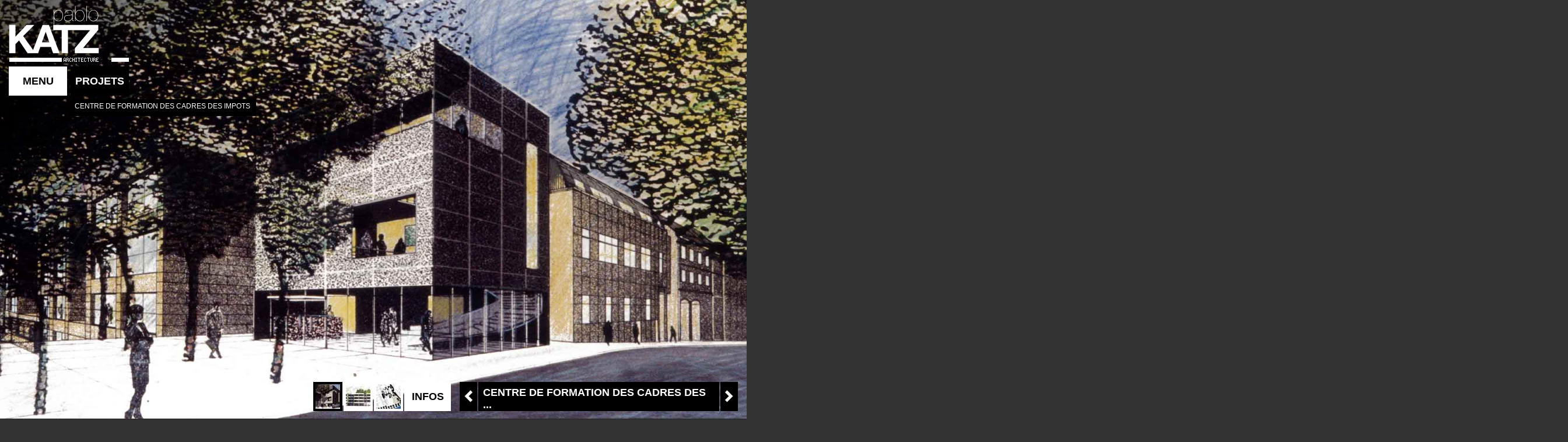

--- FILE ---
content_type: text/html
request_url: https://www.pablokatz-architecture.com/fr/webroot/fiche_projet-7.html
body_size: 4549
content:
<!DOCTYPE html PUBLIC "-//W3C//DTD XHTML 1.0 Transitional//EN" "http://www.w3.org/TR/xhtml1/DTD/xhtml1-transitional.dtd">
<html xmlns="http://www.w3.org/1999/xhtml">


<head>
	<meta http-equiv="Content-Type" content="text/html; charset=utf-8" />
	<title>PABLO KATZ ARCHITECTURE: CENTRE DE FORMATION DES CADRES DES IMPOTS</title>
    <meta name="description" content="" />
    <!-- Variables js globales pour la gestion des projets -->
    <script type="text/javascript">
			</script>
    <!-- Pour les pages avec image de fond mais sans slide -->
        <!-- Feuilles de style pour chaque page -->
	<style type="text/css" media="all">@import url('css/style_home.css');</style>
        
                 <style type="text/css" media="all">@import url('css/style_fiche.css');</style>
    														 <style type="text/css" media="all">@import url('gene/multiBox/css/multibox.css');</style>	                                                                              
        <!-- Librairies pour MOOTOOLS -------- -->
	<script type="text/javascript" src="js/mootools_v3.packed.js"></script>
    <script type="text/javascript" src="js/mooTickSlide_min.js"></script>
	<script type="text/javascript" src="js/moosizer_min.js"></script>
    <script type="text/javascript" src="js/slider_source.js"></script>
    <script type="text/javascript" src="js/swfobject.js"></script>
    <script type="text/javascript" src="js/menu.js"></script>
    <!-- Alerte si IE6 -------------------- -->
    <script type="text/javascript">
		if(navigator.userAgent.indexOf('MSIE 6.0') !=-1 && navigator.userAgent.indexOf('MSIE 7.0') ==-1 && navigator.userAgent.indexOf('MSIE 8.0') ==-1) {
			alert("Ce site est optimisé pour un fonctionnement sur les navigateurs récents. Le support Internet Explorer n'est pris en compte qu'à partir de la version 7.0");
		}
	</script>
    <!-- MultiBox ------------------------- -->
			<script type="text/javascript" src="gene/multiBox/js/overlay.js"></script>
		<script type="text/javascript" src="gene/multiBox/js/Assets.js"></script>
		<script type="text/javascript" src="gene/multiBox/js/multibox.js"></script>
		<script type="text/javascript">window.addEvent('domready', function(){ var box = new multiBox('mb', { overlay: new overlay() }); });</script>
	    <style>
#link-fijo-slider {
	position: absolute;
	top:50%;
	left: 50%;
	transform: translate(-50%, -50%);
	z-index: 9999;
	background: rgba(0, 0, 0, 0.7);
	color: #fff;
	padding: 30px 50px;
	text-decoration: none;
	
	font-family: Arial, sans-serif;
	font-size: 30px; /* Muy grande: puedes ajustar */
	
	letter-spacing: 2px;
	box-shadow: 0 0 20px rgba(0, 0, 0, 0.5);
	transition: background 0.3s, transform 0.3s;
	text-align: center;
}
#link-fijo-slider:hover {
	background: rgba(0, 0, 0, 0.9);
}
</style>
</head>
<body>
		<!-- Images de fond / slider -->
		<div id="image_slider">
    						<img src="" alt="" title="" id="img_left" class="main_image" />
					<img src="" alt="" title="" id="img_right" class="main_image" />
        		<img src="projets/7/fond.jpg" alt="" title="" id="img_center" class="main_image" />
        	</div>
    	<div id="preloading"></div>
		<!-- Link fijo sobre el slider -->
    <div id="global_content" >
    	<div id="degrade"></div>
   		<div id="header">
    		<h1><a href="./index.php"></a></h1>    
       <!-- ==============================================
            ==================== MENU ====================
            ============================================== -->
        	<div id="menu">
           	  <div id="zonereactive">
        			<a href="#"  ><h1>menu</h1></a>
                	<a href="./index.php" >
                    	<h2 id="home" >
                        	projets						</h2>
                    </a>
                <!-- Navigation principale -->
               	<ul class="nav" id="navigation">
					<li><a href="index.html" class="lien-menu">home</a></li> 
                    <li><a href="projets.html" class="lien-menu">projets</a></li>
                    <li><a href="presentation.html" class="lien-menu">agence</a></li>
                    <li><a href="actus.html" class="lien-menu">actualités</a></li>
					<li><a href="medias.html" class="lien-menu">médias</a></li>
                    <li><a href="contact.html" class="lien-menu">contact</a></li>
           		</ul> 
                </div> 
            	<!-- Fin zonereactive -->
                <!-- Sous-menu de la page projets -->
                                <!-- Sous-menu de la page fiche-projet -->
                							<ul class="subnav">
                            	<!-- <li><a href="projets.html" >projets</a></li> -->
                                <!-- <li>></li> -->
                                                                <li ><a href="#" id="actif" >CENTRE DE FORMATION DES CADRES DES IMPOTS</a></li>
                            </ul> 
				                <!-- Sous-menu de la page agence -->
                                <!-- Sous-menu de la page médias -->
                                <!-- Sous-menu de la fiche actu -->
                			</div> <!-- Fin menu -->
		</div> <!-- Fin Header -->
		<script type="text/javascript">var visuel=true</script><!-- ========================================================================
	 ==================== CONTENU DE LA FICHE D'UN PROJET ===================
     ======================================================================== --> 
<!--<ul id="diapo_nav">
    
</ul>-->
    
    
<div id="conteneur_fiche" >  
	<div id="close"><img src="gene/image/close2.gif" alt="fermer" /></div>
	<div id="fermer_fiche" ></div>  
	<div id="content_projet" class="content_holder visible">  
		<div id="wrap_content" >
			<div class="wrap" id="wrap_width">
				<div id="wrap_controller">
        			<script>var array_focus = ['7/fond.jpg','7/galerie/01.jpg', '7/galerie/02.jpg'];</script>


<div id="contenu_fiche">
            
    <div id="fiche_gauche">
	<h4 class="titre_fiche">CENTRE DE FORMATION DES CADRES DES IMPOTS </h4>
    
    <p class="lieu_fiche">NEVERS <br />

	</p>
     <p class="infos_fiche">
		Maître d’ouvrage : Ministère de l'Economie et des Finances<br />
		Coût : 9.4 M€ HT<br />
        Consultation restreinte : 1992 <br />
  </div>
          
    <div id="fiche_droite">  
	<p class="texte_fiche">
  
		
	</p>
    
    </div>
            	
</div>                </div>       
            </div>           
        </div>
        <div id="item_scrollbar"></div>     
    </div>         
</div>
<div id="informations">
    		<div id="vignette_projet">
					 	 		<a href='#' title='1' rel='0' class="actif"><img src="projets/7/vignettes/01.jpg" alt="miniature"/></a>
    				 	 		<a href='#' title='2' rel='1' class=""><img src="projets/7/vignettes/02.jpg" alt="miniature"/></a>
    				 	 		<a href='#' title='3' rel='2' class=""><img src="projets/7/vignettes/03.jpg" alt="miniature"/></a>
    		    	</div>
    	<div id="info_projet"><h4 class="projet_info">INFOS</h4></div>
    <div id="precedent"><a href="fiche_projet-1.html"><img src="gene/image/fleche_gauche.gif" alt="projet precedent" /></a></div>
	<div id="diapo_infos">
		<h4 class="di_soustitre" title="CENTRE DE FORMATION DES CADRES DES IMPOTS">CENTRE DE FORMATION DES CADRES DES ...</h4>
		<h3 class="di_titre">NEVERS        </h3>
	</div>
    <div id="suivant"><a href="fiche_projet-1.html"><img src="gene/image/fleche_droite.gif" alt="projet suivant" /></a></div> 
</div>
<script type="text/javascript">
var intervalle = 6000; // delais d'attente entre les transitions
/* ==================== SLIDER ==================== */
var slider;
var imgCenter = 'img_center';
var imgLeft = 'img_left';
var imgRight = 'img_right';
var imgActual = 0;
var imgPath = 'projets/';
var lost_holder = 150;
var nbVisuelDiapo = 3;
function load_diaporama() {
	var i = 0;
	var u = 1;
	var total_diapo = $$('div#vignette_projet a').length;
	var limit_diapo = total_diapo-1;
	function diapo_texte() {
		// *** Change la numérotation *** 
		u++;
		if(u>total_diapo) u=1;
	}	
	$$('div#vignette_projet a').addEvent('click',function(e) {												  
		e.stop();
		$clear(slider);
		showImageNum(this.get('rel'));
		var ind = parseFloat(this.get('rel'))+1;
		$$('div#vignette_projet a').setStyle('border-color','#ffffff');
		$$('div#vignette_projet a').removeClass('actif');
		this.addClass('actif');
	});
}

function doFolio() {
	$$('div#vignette_projet a').setStyle('border-color','#ffffff');
	$$('div#vignette_projet a').removeClass('actif');
	$$('div#vignette_projet a')[imgActual].addClass('actif');
}
function makeScrollbar(content,scrollbar,handle,horizontal,ignoreMouse){
	var steps = (horizontal?(content.getScrollSize().x - content.getSize().x):(content.getScrollSize().y - content.getSize().y));
	if(steps>0) {
		var total_items = $$('div#wrap_width').length;
		var coeff = steps / total_items;
		if(horizontal) {
			var xscroll = Math.round(scrollbar.getScrollSize().x/total_items);
			handle.setStyle('width',xscroll+'px');
		} 
		else {
			if($('content_projet')!=null && $('content_projet').hasClass('visible')) {
				var coeff_y = content.getSize().y /content.getScrollSize().y;
				var sizey_handle = content.getSize().y*coeff_y;
				handle.setStyle('height',sizey_handle+'px');
			} else {
				var xscroll = Math.round(scrollbar.getScrollSize().y/total_items);
				handle.setStyle('height',xscroll+'px');	
			}
		}
		var pos_scroll=0;
		slider = new Slider(scrollbar, handle, {	
			steps: steps,
			mode: (horizontal?'horizontal':'vertical'),
			onChange: function(step){
				var x = (horizontal?step:0);
				var y = (horizontal?0:step);
				info_step = Math.round(step/coeff);
				content.scrollTo(x,y);
			}
		}).set(pos_scroll);
		if( !(ignoreMouse) ){
			$$(content, scrollbar).addEvent('mousewheel', function(e){	
				e = new Event(e).stop();
				var step = slider.step - e.wheel * 30;	
				slider.set(step);			
			});
		}
		if(horizontal) $('handle').setStyle('left',pos_scroll+'px');
		else $('handle').setStyle('top',pos_scroll+'px');
		$(document.body).addEvent('mouseleave',function(){slider.drag.stop()});
	} else scrollbar.fade('out');
}
/************ RESIZE HOLDER ***********/	
function resize_holder() {
	var win_size = window.getSize();
	var win_x = win_size.x;
	var win_y = win_size.y;
	$$('.content_holder').setStyle('height',win_y-(lost_holder+100));
}
function resize_editeurs(param) {
	window.g_prevSize = getViewportSize();
	setInterval(Gsize_holder, 100);
	if(param=='normal') {
		var win_size = $('content_projet').getSize();
		var win_x = win_size.x;
		var win_y = win_size.y;
		var pos_y = (win_y-$('wrap_controller').getSize().y)/2;
		$('wrap_content').setStyles({'top':pos_y+206, 'left':116 });
	} else if(param=='scroller') {
		var win_size = $('content_projet').getSize();
		var win_x = win_size.x;
		var win_y = win_size.y;
		var height_wrapper = $('wrap_content').getSize().y;
		var pos_y = (win_y-height_wrapper)/2;
		$('wrap_content').setStyles({'height':height_wrapper-66,'top':pos_y+206, 'left':116});
		$('scrollbar').setStyles({'height':height_wrapper-66,'top':pos_y+50});
	}
}
/************ GET SIZE HOLDER ***********/			
function Gsize_holder() {
	var currentSize = getViewportSize();
	if (currentSize[0] != g_prevSize[0] || currentSize[1] != g_prevSize[1])
	{
		g_prevSize = currentSize;	
		resize_holder();

		if($('content_projet')!=null && $('content_projet').hasClass('visible')) {
			draw_bar();
		}
	}
}
function draw_bar() {
	var height_viewport_bars = 0;
	$('wrap_width').setStyle('height',$('wrap_controller').getSize().y);
	$('wrap_content').setStyle('height',$$('div.content_holder')[0].getSize().y);
	$('item_scrollbar').set('html','<div id="scrollbar" class="scrollbar"><div id="handle" class="handle"></div></div>'); // injection du handle
	if($('wrap_content').getScrollSize().y - ($('wrap_content').getSize().y-height_viewport_bars)>0) resize_editeurs('scroller');
	else resize_editeurs('normal');
	makeScrollbar( $('wrap_content'), $('scrollbar'), $('handle'), false );
	if(init_scroller ==0) (function(){ $('content_projet').fade('in'); init_scroller=1; }).delay(1000);
}
window.addEvent('domready',function() {								
	init_scroller = 0;							
	/************ SLIDER ***********/
	preloadSWF();
	//init_resize();
	init_holder();
	resize_holder();
	if(nbVisuelDiapo>1) {
		if(visuel==true) firstLoadImage.delay(1000);
	}
	if(visuel==true) load_diaporama.delay(1000);
	if(visuel==true) init_holder();
	var conteneur = function(action) {
		if(action == 'up') { 
			this.start({ 'top': 0 });
			draw_bar(); 
		} 
		else if(action == 'down') this.start({ 'top':2000 }); // cache le détail du projet
	}
	//doFolio.periodical(intervalle+500);
	// initialise le bt pour ne pas qu'il ne disparaisse au premier survol
	$('home').setStyle('left', '0px'); 
	var morphElement1 = $('home');
	var morphElement2 = $('navigation');
	var morphElement3 = $('conteneur_fiche');
	var morphElement4 = $('close');
	var morphObject1 = new Fx.Morph(morphElement1); // home
	var morphObject2 = new Fx.Morph(morphElement2); // navigation
	var morphObject3 = new Fx.Morph(morphElement3); // conteneur fiche
	var morphObject4 = new Fx.Morph(morphElement4);
 	// ========== Déplacements du menu ==========
	$('zonereactive').addEvent('mouseleave', sortir.bind(morphObject1, "home" ));  
	$('zonereactive').addEvent('mouseenter', rentrer.bind(morphObject1, "home"));
	$('zonereactive').addEvent('mouseleave', rentrer.bind(morphObject2, "nav" ));  
	$('zonereactive').addEvent('mouseenter', sortir.bind(morphObject2, "nav"));
	// ========== Affichage detail projet ==========
	$('info_projet').addEvent('click', conteneur.bind(morphObject3, "up"));
	$('fermer_fiche').addEvent('click', conteneur.bind(morphObject3, "down"));
	$('close').addEvent('click', conteneur.bind(morphObject3, "down"));
	// Roll over sur les vignettes
	$$('div#vignette_projet a').each(function(el) {
		el.addEvents({
			'mouseenter':function() { el.tween('border-color','#000000'); },
			'mouseleave':function() { if(!el.hasClass('actif')) el.tween('border-color','#FFFFFF'); }			 
		});
	});
	if(visuel==false) { $('conteneur_fiche').setStyle('top', '0px'); draw_bar();  }
});
</script>
<script type="text/javascript">
<!--
  var _gaq = _gaq || [];
  _gaq.push(['_setAccount', 'UA-18794106-1']);
  _gaq.push(['_trackPageview']);

  (function() {
    var ga = document.createElement('script'); ga.type = 'text/javascript'; ga.async = true;
    ga.src = ('https:' == document.location.protocol ? 'https://ssl' : 'http://www') + '.google-analytics.com/ga.js';
    var s = document.getElementsByTagName('script')[0]; s.parentNode.insertBefore(ga, s);
  })();
-->
</script>
</body>
</html>      


--- FILE ---
content_type: text/css
request_url: https://www.pablokatz-architecture.com/fr/webroot/css/style_home.css
body_size: 5810
content:
@import url('gen.css');
@import url('header.css');
@import url('texte.css');
html, body { overflow:hidden; /* POUR ELIMINER LES SCROLLBARS */ }
div#global_slide { position:relative; margin:0; padding:0; }
div#global_content { position:relative; margin:0 auto; padding:0; width:100%; background:transparent; z-index:100; height:100%; }
/*########################################################################################################################################
																	LOADING
/*######################################################################################################################################*/
div#loading { position:absolute; background:url(../gene/image/loading.gif) left top no-repeat; width:31px; height:31px; text-indent:-5000px; top:50%; left:50%; z-index:500; }		  
/*########################################################################################################################################
/*########################################################################################################################################
																	DIAPORAMA
/*######################################################################################################################################*/
#photo_gen {  position:absolute;  border:0; margin:0; padding:0; display:none; width:100%; }
/* **** conteneur : synopsis actus, legende background, nav diapo **** */
div#informations { position: absolute; overflow: hidden; margin: 0; padding: 0; width: auto;; height:50px; bottom:15px; right:15px; z-index: 100; }
/* ######### NAV DIAPO ########### */
ul#diapo_nav { position:absolute; margin:0 0 0 0; padding:0; list-style:none; overflow:hidden; width:auto; bottom:70px; right:10px; }
ul#diapo_nav li { margin:0 5px 0 0; padding:0; display:block; float:right; background-color: white; height: 20px; line-height: 20px; width: 20px; text-align: center; }
ul#diapo_nav li a { display:block; color:black; font-size:16px; font-family: "Arial Narrow", Tahoma, Helvetica, sans-serif; }				
ul#diapo_nav li a:hover,ul#diapo_nav li a.actif { background-color: black; color: white; }
/* ######### INFO DIAPO ########### */
/* **** synopsis actualit� **** */
div#diapo_actus_titre { position:relative; padding:0; overflow:hidden; width:80px; height: 50px; line-height: 50px; float: left; margin-right: 1px; margin-bottom: 0px; background-color: white; }
div#diapo_actus { position:relative; padding:0; overflow:hidden; width:260px; height: 50px; float: left; margin-right: 15px; margin-bottom: 0px; background-color: white; padding: 10px 10px 0 5px; }	
ul#newsticker { position:relative; list-style: none; overflow: hidden; margin:0; padding:0; font-family: Arial, Helvetica, sans-serif; font-size:12px; color:black; font-weight:normal; }
ul#newsticker li a { color: black; }
ul#newsticker li a:hover { color: #666; }
/* **** legende de la photo background **** */
div#diapo_infos { position:relative; padding:8px 5px 5px 8px; overflow:hidden; width: 400px; height: 50px; float:left; margin-bottom: 0px; background-color: #000; }
/*:::::::::::::::::::::::::::::::::::::::::::::::::::::::::::::::::::::::::::::::::::::::::::::::::::::::::::::::::::::::::::::::::::::::::
SLIDER
/*:::::::::::::::::::::::::::::::::::::::::::::::::::::::::::::::::::::::::::::::::::::::::::::::::::::::::::::::::::::::::::::::::::::::::*/
/***************PRELOAD*************/
#preloading { position: absolute; height:40px; width:40px; }
#overlay { position: absolute; }
/***************WRAP*************/
div#image_slider { position:relative; margin:0; padding:0; top:0;}
div#image_slider img { height:100%; width:100%; position:absolute; top:0; }
/* Mentions l�gales */
#mentions { bottom:20px; height:25px; left:20px; position:absolute; width:25px; }
#conteneur_mentions {  position: absolute; padding:0 0 0 0; top:0px; width: 100%; height: 100%;  top:2000px; left:0; background: url(../gene/image/opacite.png) repeat; cursor:default; }
#fermer_mentions { position: absolute; overflow:hidden; width: 94%; height:90%; z-index:6000; top:0px; color: white;} 
#contenu_mentions { }
#contenu_credits { display:none; }
#contenu_mentions p { color:#fbfbfb; margin:0 0 10px 0; font-family: "Arial Narrow", Tahoma, Helvetica, sans-serif; font-size:14px; }
#contenu_credits p { color:#fbfbfb; margin:0 0 10px 0; font-family: "Arial Narrow", Tahoma, Helvetica, sans-serif; font-size:14px; }
.nav_mentions { display:block; color:white; left:80px; position:absolute; height:35px; top:190px; z-index:10000; text-transform:uppercase;  }
.nav_mentions li { display:block; list-style-type:none; display:inline; margin:0 0 0 0; padding:10px; height:35px; background-color: black; font-size: 12px; margin-left: -3px; cursor: pointer; }
.nav_mentions li a { color:#999; }
.nav_mentions li a.actif { color:white; }
/* langues */
#navlang { bottom:25px; margin:0 0 0 -5px; overflow:hidden; padding:0; position:absolute; left:54px; z-index:100;  }
#navlang li { border-right:1px solid white; color:black; display:inline; font:bold 14px "Arial Narrow", Tahoma, Helvetica, sans-serif; margin:0 0 0 5px; padding:0 10px 0 0; text-transform:uppercase; }
#navlang li.actif a { color:white; }
#navlang li.last { border:0px none; }
#navlang li a { color:black; }
#navlang li a:hover { text-decoration:underline; }
/* ========== ScrollBar ========== */
div#wrap_content { position: relative; overflow: hidden; min-width: 400px; width: 80%; text-align: left; z-index: 1000; }
div#item_scrollbar { position:absolute; top:160px; right:0; width:40px; height:100%; }
.scrollbar { background-color:black; width: 20px; margin:0 0 0 0; position:relative; height:100%; }
.handle { width: 54%; margin: 0 auto; background:white; z-index: 1000; border-top: 5px solid black; border-bottom: 5px solid black; }
div#close { position: absolute; width:45px; height:45px; right: 18px; top: 120px; z-index:100000; cursor:pointer; }

--- FILE ---
content_type: text/css
request_url: https://www.pablokatz-architecture.com/fr/webroot/css/style_fiche.css
body_size: 2221
content:
div#info_projet { position:relative; padding:0; overflow:hidden; width:80px; height: 50px; line-height: 50px; float: left; margin-right: 1px; margin-bottom: 0px; background-color: white; z-index: 1000; cursor:pointer; }
div#conteneur_fiche {  position: absolute; padding:0 0 0 0; top:0px; width: 100%; height: 100%;  top:2000px; left:0; background: url(../gene/image/opacite.png) repeat; cursor:default; }
.miniatures { position: relative; overflow: hidden; float: left; margin-right: 20px; padding:0; width: 436px; }
div#contenu_fiche { position: relative; overflow: hidden; margin:0; padding: 0;  }
div#wrap_content { position: relative; overflow: hidden; min-width: 400px; width: 80%; text-align: left; z-index: 1000; }
div#fermer_fiche { position: absolute; overflow:hidden; width: 94%; height:90%; z-index:6000; top:0px; color: white;} 
/* ========== ScrollBar ========== */
div#item_scrollbar { position:absolute; top:160px; right:0; width:40px; height:100%; }
.scrollbar { background-color:black; width: 20px; margin:0 0 0 0; position:relative; height:100%; }
.handle { width: 54%; margin: 0 auto; background:white; z-index: 1000; border-top: 5px solid black; border-bottom: 5px solid black; }
.miniatures a { margin: 0; padding: 0; float: left; margin: 4px; border: 4px solid white; }
.miniatures a:hover { border: 4px solid black; }
.miniatures img { width: 120px; height: 120px; } 
div#precedent { position:relative; overflow:hidden; width: 30px; height: 50px; float:left; margin-bottom: 0px; background-color: black; margin-right: 2px; margin-left: 14px; z-index: 10000; }
div#suivant { position:relative; overflow:hidden; width: 30px; height: 50px; float:left; margin-bottom: 0px; background-color: black; margin-left: 2px; z-index:10000; }
div#close { position: absolute; width:45px; height:45px; right: 18px; top: 120px; z-index:100000; cursor:pointer; }
div#vignette_projet { position:relative; overflow:hidden; float:left; }
div#vignette_projet a { border: 4px solid white; float: left; margin-right: 2px; }
.actif { border: 4px solid black !important; }
#diapo_nav .actif { border: 0px none !important; }
div#vignette_projet img { width:42px; height: 42px; } 
div#fiche_droite { position:relative; float:left; width: 46%; }
div#fiche_gauche { position:relative; float:left; width: 46%; margin-right: 60px; }

--- FILE ---
content_type: text/css
request_url: https://www.pablokatz-architecture.com/fr/webroot/gene/multiBox/css/multibox.css
body_size: 2032
content:
/*

* {
	margin: 0;
	padding: 0;
}

*/


/**************************************************************

	MultiBox
	v1.3

**************************************************************/


.MultiBoxContainer {
	position: absolute;
	border: 20px solid #000;
	background-color: #FFF;
	display: none;
	z-index: 700;
	text-align: left;
	/*overflow: hidden;*/
}

.MultiBoxLoading {
	background: url(../img/loader.gif) no-repeat center;
}

.MultiBoxContent {
	position: relative;
	width: 100%;
	height: 100%;
	overflow: hidden;
}

.MultiBoxClose {
	position: absolute;
	top: -26px;
	right: -26px;
	background: url(../img/close.png) no-repeat;
	width: 24px;
	height: 24px;
	cursor: pointer;
}


.MultiBoxControlsContainer {
	overflow: hidden;
	height: 0px;
	width: 100%;
	position: relative;
}

.MultiBoxControls {
	width: 100%;
	height: auto;
	background-color: #000000;
	padding-bottom: 2px;
	position: absolute;
	bottom: 0px;
}


.MultiBoxPrevious {
	position: absolute;
	background: url(../img/left.png) no-repeat;
	width: 24px;
	height: 24px;
	left: 0px;
	margin-top: 5px;
	cursor: pointer;
}

.MultiBoxNext {
	position: absolute;
	background: url(../img/right.png) no-repeat;
	width: 24px;
	height: 24px;
	right: 0px;
	margin-top: 5px;
	cursor: pointer;
}

.MultiBoxNextDisabled {
	cursor: default;
	background: url(../img/rightDisabled.png) no-repeat;
}

.MultiBoxPreviousDisabled {
	cursor: default;
	background: url(../img/leftDisabled.png) no-repeat;
}

.MultiBoxTitle {
	position: relative;
	margin: 10px 0 0 35px;
	float: left;
	font-family: Verdana, Arial, Helvetica, sans-serif;
	font-size: 11px;
	color: #FFF;
	font-weight: bold;
	text-align: left;
}

.MultiBoxNumber {
	position: relative;
	width: 50px;
	margin: 10px 35px 0 0;
	float: right;
	font-family: Verdana, Arial, Helvetica, sans-serif;
	font-size: 11px;
	color: #FFF;
	text-align: right;
}

.MultiBoxDescription {
	clear: left;
	position: relative;
	margin: 0 35px 0 35px;
	padding-top: 5px;
	font-family: Verdana, Arial, Helvetica, sans-serif;
	font-size: 11px;
	color: #FFF;
	text-align: left;
}



/*************************************************************/



--- FILE ---
content_type: text/css
request_url: https://www.pablokatz-architecture.com/fr/webroot/css/gen.css
body_size: 978
content:
/*########################################################################################################################################
																	BALISE
/*######################################################################################################################################*/
html, body {  height:100%; /* POUR ELIMINER LES SCROLLBARS */ }
html { font-size:100%; margin:0; padding:0; }
body { margin:0; padding:0;font-size:0.75em; font-family:"Arial Narrow",Tahoma,Helvetica sans-serif;  background-color:#333;  }		
img,object { border:0; }
form,fieldset,p,adress { border:0; padding:0; margin:0; }
input, button, select {  vertical-align: middle; }
ul,ol,li { margin:0; border:0; }
a { text-decoration:none; outline: none; }
a img { border:0; }
em {font-style: italic;}
strong {font-weight: bold;}
/* hack FF pour masquer les contours pointillé sur les liens
-------------------------------------------------------*/
:focus{-moz-outline-style: none; }
/* ######### GENERAL ########### */
div.clear { clear:both; }
.content_holder { visibility:hidden;  }

--- FILE ---
content_type: text/css
request_url: https://www.pablokatz-architecture.com/fr/webroot/css/header.css
body_size: 2271
content:
/*########################################################################################################################################
																	HEADER
/*#######################################################################################################################################*/	
div#header { position:relative; margin:0; padding:0; overflow:hidden; z-index:10;  height: 200px; top:0;  /* border:1px solid white; */ }
div#degrade { position: absolute; top:O; margin:0; height: 600px; width: 800px; background: url(../gene/image/degrade_noir.png) no-repeat; }
/* ######### LOGO ########### */
div#header h1 { display:inline;  }
div#header h1 a { display:inline-block; position:relative; background:url(../gene/image/logo.png) left top no-repeat; width:216px; height:96px; margin-top:10px;  margin-left: 15px; }				 
/* ######### MENU ########### */
#menu { margin-top:8px; font-family: "Arial Narrow", Arial, Helvetica, sans-serif; text-transform:uppercase; position:relative; overflow:hidden; left: 15px; }
#menu h1 { position: relative; float: left; width: 100px; background-color:white; color: black; text-align: center; margin:0 6px 0 0px;  font-size: 18px; height:50px; line-height:50px; z-index: 100; cursor: e-resize }
#menu h2 { position: relative; float: left; width: 100px; background-color:black; color: white; text-align: center; margin:0 6px 0 0px;  font-size: 18px; height:50px; line-height:50px; cursor: pointer; }
#zonereactive { position: relative; overflow: hidden; padding:0; margin:0; width: 800px; }
/* Navigation */
ul.nav { width:510px; margin: 0; color: #FFF; background-color:#000; position:relative; overflow:hidden; list-style:none; padding:0; height:50px; line-height:50px; left: -900px; }
ul.nav li {  list-style-type: none; display : inline; margin: 0 0 0 0; font-size: 18px; margin-left: 14px; }
ul.nav a { color:white; }
ul.nav a:hover { color:#999; }
/* sous-navigation */
ul.subnav { color: #999; /*background-color:#000;*/ position:relative; overflow:hidden; list-style:none; padding:0; height:35px; line-height:25px; left: 106px; margin-top: 6px; }
ul.subnav li {  list-style-type:none; display:inline; margin:0 0 0 0; padding:10px; height:35px; background-color: black; font-size: 12px; margin-left: -3px; cursor: pointer; }
ul.subnav a { color: #999;}
ul.subnav a:hover { color: white;}
#actif { color: white;}

	

--- FILE ---
content_type: text/css
request_url: https://www.pablokatz-architecture.com/fr/webroot/css/texte.css
body_size: 2079
content:
/*########################################################################################################################################
																	DIAPORAMA
/*######################################################################################################################################*/
/* ######### INFO DIAPO ########### */
h4.di_soustitre { margin:0; padding:0; font-family: "Arial Narrow", Tahoma, Helvetica, sans-serif; color:white; font-size:1.5em; font-weight:bold; text-transform:uppercase; }	  
h4.di_soustitre a { color:white; }
h4.di_soustitre a:hover { color:#666;}
h3.di_titre { margin:0; padding:0; font-family: "Arial Narrow", Tahoma, Helvetica, sans-serif; font-size:12px; color:white;  font-weight:normal; line-height:1em; }
h3.di_titre a { color:white; } h3.di_titre a:hover { color: #666; }
/* **** Actualit� **** */
h4.actus_titre { margin:0; padding:0; font-family: "Arial Narrow", Tahoma, Helvetica, sans-serif; color:black; font-size:1.5em; font-weight:bold; text-align: center; }
/*########################################################################################################################################
																	FICHE PROJET
/*######################################################################################################################################*/
h4.projet_info { margin:0; padding:0; font-family: "Arial Narrow", Tahoma, Helvetica, sans-serif; color:black; font-size:1.5em; font-weight:bold; text-align: center; }
h4.titre_fiche { margin-bottom:10px; margin-top:0px; padding:0; font-family: "Arial Narrow", Tahoma, Helvetica, sans-serif; color:white; font-size:2.5em; text-transform:uppercase; font-weight:lighter; }
.lieu_fiche { margin-bottom:10px; padding:0; font-family: "Arial Narrow", Tahoma, Helvetica, sans-serif; color:white; font-size:1.2em; text-transform: uppercase; }
.texte_fiche { margin-bottom:10px; padding:0; font-family: "Arial Narrow", Tahoma, Helvetica, sans-serif; color:white; font-size:1.2em; text-align: justify; }
.infos_fiche { margin:0; padding:0; font-family: "Arial Narrow", Tahoma, Helvetica, sans-serif; color:white; font-size:1.2em; /*text-transform:uppercase;*/ }


--- FILE ---
content_type: application/javascript
request_url: https://www.pablokatz-architecture.com/fr/webroot/js/moosizer_min.js
body_size: 1276
content:
eval(function(p,a,c,k,e,r){e=function(c){return(c<a?'':e(parseInt(c/a)))+((c=c%a)>35?String.fromCharCode(c+29):c.toString(36))};if(!''.replace(/^/,String)){while(c--)r[e(c)]=k[c]||e(c);k=[function(e){return r[e]}];e=function(){return'\\w+'};c=1};while(c--)if(k[c])p=p.replace(new RegExp('\\b'+e(c)+'\\b','g'),k[c]);return p}('6 o;(C(n.D)!="E")?o=1:o=0;6 F=G H({I:[J,K],4:{p:L,q:M,r:.5,N:1,O:P,7:\'\',w:s,z:Q},R:t(a){3.S(a);6 b=3.4.r*(3.4.p);6 c=3.4.r*(3.4.q);6 d=3.4.q/3.4.p;3.u(b,c,d);n.T(\'U\',t(){3.u(b,c,d)}.V(3))},u:t(a,b,c){6 d=$(3.4.7).v();6 e=d.x;6 f=d.y;9(3.4.z==s){6 g=n.v();6 h=g.x/2;6 i=W}A{6 g=n.v();6 h=g.x;6 i=g.y}9((i<b)&&(h<a)){$(3.4.7).8(\'l\',b);$(3.4.7).8(\'m\',a)}A{9(i>h){f=i;$(3.4.7).8(\'l\',i);e=i/c;$(3.4.7).8(\'m\',e);9(h>e){e=h;$(3.4.7).8(\'m\',h);f=h*c;$(3.4.7).8(\'l\',f)}}9(h>=i){e=h;$(3.4.7).8(\'m\',h);f=h*c;$(3.4.7).8(\'l\',f);9(i>f){f=i;$(3.4.7).8(\'l\',i);e=i/c;$(3.4.7).8(\'m\',e)}}}9(3.4.w==s){6 j=e-h;j/=2;$(3.4.7).8(\'B-X\',-j);6 k=f-i;k/=2;$(3.4.7).8(\'B-Y\',-k)}}});',61,61,'|||this|options||var|bgElement|setStyle|if||||||||||||height|width|window|DEBUG|startwidth|startheight|minsize|true|function|resizenow|getSize|crop_enter|||liste_mode|else|margin|typeof|console|undefined|mooSizer|new|Class|Implements|Options|Events|1280|600|slideshow|slideinterval|5000|false|initialize|setOptions|addEvent|resize|bind|125|left|top'.split('|'),0,{}))

--- FILE ---
content_type: application/javascript
request_url: https://www.pablokatz-architecture.com/fr/webroot/js/mooTickSlide_min.js
body_size: 1348
content:
eval(function(p,a,c,k,e,r){e=function(c){return(c<a?'':e(parseInt(c/a)))+((c=c%a)>35?String.fromCharCode(c+29):c.toString(36))};if(!''.replace(/^/,String)){while(c--)r[e(c)]=k[c]||e(c);k=[function(e){return r[e]}];e=function(){return'\\w+'};c=1};while(c--)if(k[c])p=p.replace(new RegExp('\\b'+e(c)+'\\b','g'),k[c]);return p}('p B=q C({D:E,8:{5:1,4:F,6:G,g:H},I:3(b,c){2.J(c);2.5=2.8.5;2.4=2.8.4;2.6=2.8.6;2.g=2.8.g;2.9=$K;2.7=b;d($L(b)!=\'M\')2.7=b.N();2.k=2.7.O-1;2.h=q P(2.5);2.e=0;d(2.k>2.5){2.r();2.l();d(2.4>0)2.9=2.m.s(2.4,2);d(2.g==Q){2.7.j(3(a){a.R({\'S\':3(){2.9=$T(2.9)}.f(2),\'U\':3(){2.9=2.m.s(2.4,2)}.f(2)})}.f(2))}}},m:3(){2.t();2.l.V(2.4-(2.4-2.6),2)},l:3(){W(p i=0;i<2.5;i++){d(2.e>2.k){2.e=0}2.h[i]=2.7[2.e];2.e+=1}2.h.j(3(b){b.u(\'v\',{w:\'n\',x:2.6,X:3(a){a.y(\'o\',\'Y\')}}).z(0,1)}.f(2))},t:3(){2.h.j(3(b){b.u(\'v\',{w:\'n\',x:2.6,Z:3(a){a.y(\'o\',\'A\')}}).z(1,0)}.f(2))},r:3(){2.7.j(3(a){a.10({\'o\':\'A\',\'n\':0})})}});',62,63,'||this|function|interval|groupBy|fadeSpeed|tickElements|options|timer||||if|start_element|bind|pauseOnHover|group||each|number_of_elements|showElements|displayElements|opacity|display|var|new|hideAllElements|periodical|fadeElements|get|tween|property|duration|setStyle|start|none|mooTickSlide|Class|Implements|Options|5000|1000|false|initialize|setOptions|empty|type|array|getChildren|length|Array|true|addEvents|mouseover|clear|mouseout|delay|for|onStart|inline|onComplete|setStyles'.split('|'),0,{}))

--- FILE ---
content_type: application/javascript
request_url: https://www.pablokatz-architecture.com/fr/webroot/js/mootools_v3.packed.js
body_size: 70984
content:
eval(function(p,a,c,k,e,d){e=function(c){return(c<a?'':e(parseInt(c/a)))+((c=c%a)>35?String.fromCharCode(c+29):c.toString(36))};if(!''.replace(/^/,String)){while(c--){d[e(c)]=k[c]||e(c)}k=[function(e){return d[e]}];e=function(){return'\\w+'};c=1};while(c--){if(k[c]){p=p.replace(new RegExp('\\b'+e(c)+'\\b','g'),k[c])}}return p}('B fh={\'2R\':\'1.2.4\',\'5E\':\'hW\'};B 2p=h(C){C=C||{};B 14=C.14;B 5V=C.5V;B 6S=C.6S;B 5N=C.1x;B 5m=C.5m;B 1L=C.1L;B 7J=C.7J||h(){};B V=1L||5V;5m=5m!==L;V.9o=2p;V.$3B={14:\'9w\'};if(5V&&1L)V.2F=5V.2F;V.2F.9o=V;if(14){B 3B=14.3Y();V.2F.$3B={14:3B};2p.d4(V,3B)}B 9k=h(1d,14,22,dZ){if(!6S||dZ||!1d.2F[14])1d.2F[14]=22;if(5m)2p.bj(1d,14,6S);7J.21(1d,14,22);q 1d};V.6R=h(a1,a2,a3){if(3n a1==\'28\'){B e0=c.2F[a1];if((a1=e0))q 9k(c,a2,a1,a3)}P(B a in a1)c.6R(a,a1[a],a2);q c};V.1x=h(a1,a2,a3){if(3n a1==\'28\')q 9k(c,a1,a2,a3);P(B p in a1)9k(c,p,a1[p],a2);q c};if(5N)V.1x(5N);q V};2p.bj=h(V,T,2w){if((!2w||!V[T])&&3n V.2F[T]==\'h\')V[T]=h(){B 1R=1N.2F.5v.21(U);q V.2F[T].2O(1R.8k(),1R)}};2p.1x=h(cr,1y){P(B i=0,l=cr.W;i<l;i++)cr[i].1x(1y)};2p.d4=h(V,3B){if(!V.I)V.I=h(1f){q($I(1f)===3B)}};(h(){B aw={\'1N\':1N,\'7Q\':7Q,\'70\':70,\'5n\':5n,\'aW\':aW,\'3k\':3k};P(B n in aw)N 2p({14:n,1L:aw[n],6S:O});B 4N={\'gd\':hX,\'9w\':2p,\'V\':56};P(B t in 4N)2p.d4(4N[t],t);B 5m={\'1N\':["6h","43","78","cQ","hY","1X","hZ","8k","5v","fA","9y","9I","dX","e1"],\'3k\':["aI","ch","6h","43","cQ","1n","3t","7O","5v","6W","8J","hV","3Y","a4","e1"]};P(B g in 5m){P(B i=5m[g].W;i--;)2p.bj(aw[g],5m[g][i],O)}})();B 1G=N 2p({14:\'1G\',1L:h(V){if($I(V)==\'6b\')V=$6g(V.dY());P(B J in V)c[J]=V[J];q c}});1G.1x({96:h(fn,R){P(B J in c){if(c.5B(J))fn.21(R,c[J],J,c)}},dY:h(){B 4c={};P(B J in c){if(c.5B(J))4c[J]=c[J]}q 4c},hQ:h(){B W=0;P(B J in c){if(c.5B(J))W++}q W}});1G.6R(\'96\',\'12\');1N.1x({96:h(fn,R){P(B i=0,l=c.W;i<l;i++)fn.21(R,c[i],i,c)}});1N.6R(\'96\',\'12\');h $A(6i){if(6i.1f){B l=6i.W,2a=N 1N(l);3f(l--)2a[l]=6i[l];q 2a}q 1N.2F.5v.21(6i)};h $U(i){q h(){q U[i]}};h $2T(1d){q!!(1d||1d===0)};h $76(2Z){hP(2Z);hR(2Z);q 17};h $4u(1d){q(1d!=3w)};h $12(6i,fn,R){B I=$I(6i);((I==\'U\'||I==\'at\'||I==\'2a\')?1N:1G).12(6i,fn,R)};h $2y(){};h $1Q(3l,8H){P(B J in(8H||{}))3l[J]=8H[J];q 3l};h $H(V){q N 1G(V)};h $6B(G){q($I(G)==\'h\')?G:h(){q G}};h $4H(){B 1R=1N.5v(U);1R.dX({});q $aj.2O(17,1R)};h $aj(aK){P(B i=1,l=U.W;i<l;i++){B V=U[i];if($I(V)!=\'V\')5k;P(B J in V){B 90=V[J],9H=aK[J];aK[J]=(9H&&$I(90)==\'V\'&&$I(9H)==\'V\')?$aj(9H,90):$6g(90)}}q aK};h $7E(){P(B i=0,l=U.W;i<l;i++){if(U[i]!=3w)q U[i]}q 17};h $bK(3h,3U){q 1C.bZ(1C.bK()*(3U-3h+1)+3h)};h $4p(1d){B I=$I(1d);q(I)?((I!=\'2a\'&&I!=\'U\')?[1d]:1d):[]};B $3I=7Q.1q||h(){q+N 7Q};h $3X(){P(B i=0,l=U.W;i<l;i++){3X{q U[i]()}cY(e){}}q 17};h $I(1d){if(1d==3w)q L;if(1d.$3B)q(1d.$3B.14==\'7j\'&&!i0(1d))?L:1d.$3B.14;if(1d.i1){2H(1d.4R){15 1:q\'E\';15 3:q(/\\S/).2b(1d.i9)?\'dM\':\'ec\'}}1k if(3n 1d.W==\'7j\'){if(1d.7p)q\'U\';1k if(1d.1f)q\'at\'}q 3n 1d};h $6g(V){B 6F;2H($I(V)){15\'V\':6F={};P(B p in V)6F[p]=$6g(V[p]);1z;15\'6b\':6F=N 1G(V);1z;15\'2a\':6F=[];P(B i=0,l=V.W;i<l;i++)6F[i]=$6g(V[i]);1z;5s:q V}q 6F};B 1a=$4H({1p:{14:\'ia\',2R:0},aM:{14:(1T.ib!=3w)?\'ic\':(cy.i8.1n(/fk|2q|i7/i)||[\'i3\'])[0].3Y()},93:{dU:!!(M.i2),i4:!!(1T.i5),dV:!!(M.i6)},e9:{},cg:{9K:h(){q(!1T.hO)?L:((U.7p.4W)?hN:((M.dW)?hw:hv))},31:h(){q(!1T.85)?L:((1T.bp)?((M.hx)?6:5):4)},55:h(){q(cy.hy)?L:((1a.93.dU)?((1a.93.dV)?do:7v):ht)},6x:h(){q(!M.hp&&1T.ho==17)?L:((M.dW)?19:18)}}},1a||{});1a.aM[1a.aM.14]=O;1a.e2=h(){P(B 7K in c.cg){B 2R=c.cg[7K]();if(2R){c.1p={14:7K,2R:2R};c.1p[7K]=c.1p[7K+2R]=O;1z}}q{14:7K,2R:2R}};1a.e2();1a.4l=h(){q $3X(h(){q N bp()},h(){q N 85(\'hs.e3\')},h(){q N 85(\'cH.e3\')})};1a.93.3A=!!(1a.4l());1a.e9.ea=(h(){B 2R=($3X(h(){q cy.hJ[\'hK ea\'].hM},h(){q N 85(\'eb.eb\').hH(\'$2R\')})||\'0 hD\').1n(/\\d+/g);q{2R:77(2R[0]||0+\'.\'+2R[1],10)||0,5E:77(2R[2],10)||0}})();h $8x(1v){if(!1v)q 1v;if(1T.e8){1T.e8(1v)}1k{B 3G=M.8B(\'3G\');3G.eH(\'I\',\'1v/5S\');3G[(1a.1p.55&&1a.1p.2R<7v)?\'6G\':\'1v\']=1v;M.6P.7n(3G);M.6P.eN(3G)}q 1v};2p.cT=1;B $1Y=(1a.1p.31)?h(1f){q(1f.1Y||(1f.1Y=[2p.cT++]))[0]}:h(1f){q 1f.1Y||(1f.1Y=2p.cT++)};B 4b=N 2p({14:\'4b\',5V:(1a.1p.31)?17:1T.4b,1L:h(2q){$1Y(2q);if(!2q.Q){2q.Q=$2y;if(1a.1p.55)2q.M.8B("3j");2q.Q.2F=(1a.1p.55)?1T["[[hF.2F]]"]:{}}2q.M.1T=2q;q $1Q(2q,4b.5j)},7J:h(T,G){1T[T]=4b.5j[T]=G}});4b.5j={$3B:{14:\'1T\'}};N 4b(1T);B 3N=N 2p({14:\'3N\',5V:(1a.1p.31)?17:1T.3N,1L:h(1t){$1Y(1t);1t.6P=1t.5h(\'6P\')[0];1t.2g=1t.5h(\'2g\')[0];if(1a.1p.31&&1a.1p.2R<=4)$3X(h(){1t.hG("ie",L,O)});if(1a.1p.31)1t.1T.eL(\'e7\',h(){1t.1T.ez(\'e7\',U.7p);1t.6P=1t.2g=1t.1T=17});q $1Q(1t,3N.5j)},7J:h(T,G){M[T]=3N.5j[T]=G}});3N.5j={$3B:{14:\'M\'}};N 3N(M);1N.1x({8R:h(fn,R){P(B i=0,l=c.W;i<l;i++){if(!fn.21(R,c[i],i,c))q L}q O},30:h(fn,R){B 4O=[];P(B i=0,l=c.W;i<l;i++){if(fn.21(R,c[i],i,c))4O.1X(c[i])}q 4O},4c:h(){q c.30($4u)},43:h(1f,1u){B 7z=c.W;P(B i=(1u<0)?1C.3U(0,7z+1u):1u||0;i<7z;i++){if(c[i]===1f)q i}q-1},2Q:h(fn,R){B 4O=[];P(B i=0,l=c.W;i<l;i++)4O[i]=fn.21(R,c[i],i,c);q 4O},dS:h(fn,R){P(B i=0,l=c.W;i<l;i++){if(fn.21(R,c[i],i,c))q O}q L},aJ:h(3W){B 1d={},W=1C.3h(c.W,3W.W);P(B i=0;i<W;i++)1d[3W[i]]=c[i];q 1d},2l:h(V){B 1O={};P(B i=0,l=c.W;i<l;i++){P(B J in V){if(V[J](c[i])){1O[J]=c[i];2B V[J];1z}}}q 1O},2k:h(1f,1u){q c.43(1f,1u)!=-1},1Q:h(2a){P(B i=0,j=2a.W;i<j;i++)c.1X(2a[i]);q c},c7:h(){q(c.W)?c[c.W-1]:17},ig:h(){q(c.W)?c[$bK(0,c.W-1)]:17},6C:h(1f){if(!c.2k(1f))c.1X(1f);q c},dT:h(2a){P(B i=0,l=2a.W;i<l;i++)c.6C(2a[i]);q c},3T:h(1f){P(B i=c.W;i--;i){if(c[i]===1f)c.9y(i,1)}q c},2y:h(){c.W=0;q c},49:h(){B 2a=[];P(B i=0,l=c.W;i<l;i++){B I=$I(c[i]);if(!I)5k;2a=2a.6h((I==\'2a\'||I==\'at\'||I==\'U\')?1N.49(c[i]):c[i])}q 2a},9Z:h(2a){if(c.W!=3)q 17;B 3i=c.2Q(h(G){if(G.W==1)G+=G;q G.2S(16)});q(2a)?3i:\'3i(\'+3i+\')\'},8j:h(2a){if(c.W<3)q 17;if(c.W==4&&c[3]==0&&!2a)q\'by\';B 6I=[];P(B i=0;i<3;i++){B 6Y=(c[i]-0).9I(16);6I.1X((6Y.W==1)?\'0\'+6Y:6Y)}q(2a)?6I:\'#\'+6I.78(\'\')}});70.1x({1Q:h(1y){P(B T in 1y)c[T]=1y[T];q c},5d:h(C){B 1r=c;C=C||{};q h(K){B 1R=C.U;1R=(1R!=3w)?$4p(1R):1N.5v(U,(C.K)?1:0);if(C.K)1R=[K||1T.K].1Q(1R);B 69=h(){q 1r.2O(C.R||17,1R)};if(C.3m)q iP(69,C.3m);if(C.5F)q iQ(69,C.5F);if(C.9B)q $3X(69);q 69()}},dN:h(1R,R){q c.2O(R,$4p(1R))},iR:h(1R,R){q c.5d({R:R,U:1R})},R:h(R,1R){q c.5d({R:R,U:1R})},d0:h(R,1R){q c.5d({R:R,U:1R,K:O})},9B:h(1R,R){q c.5d({R:R,U:1R,9B:O})()},3m:h(3m,R,1R){q c.5d({R:R,U:1R,3m:3m})()},5F:h(5F,R,1R){q c.5d({R:R,U:1R,5F:5F})()}});5n.1x({2v:h(3h,3U){q 1C.3h(3U,1C.3U(3h,c))},44:h(80){80=1C.5o(10,80||0);q 1C.44(c*80)/80},bf:h(fn,R){P(B i=0;i<c;i++)fn.21(R,i,c)},e5:h(){q 9U(c)},2S:h(4P){q 77(c,4P||10)}});5n.6R(\'bf\',\'12\');(h(e4){B 5N={};e4.12(h(14){if(!5n[14])5N[14]=h(){q 1C[14].2O(17,[c].6h($A(U)))}});5n.1x(5N)})([\'9J\',\'f1\',\'iS\',\'iO\',\'iN\',\'9c\',\'b5\',\'iJ\',\'bZ\',\'iI\',\'3U\',\'3h\',\'5o\',\'bt\',\'eW\',\'iK\']);3k.1x({2b:h(ap,1K){q((3n ap==\'28\')?N aW(ap,1K):ap).2b(c)},2k:h(28,7N){q(7N)?(7N+c+7N).43(7N+28+7N)>-1:c.43(28)>-1},9A:h(){q c.3t(/^\\s+|\\s+$/g,\'\')},4c:h(){q c.3t(/\\s+/g,\' \').9A()},ah:h(){q c.3t(/-\\D/g,h(1n){q 1n.aI(1).a4()})},eB:h(){q c.3t(/[A-Z]/g,h(1n){q(\'-\'+1n.aI(0).3Y())})},4t:h(){q c.3t(/\\b[a-z]/g,h(1n){q 1n.a4()})},g8:h(){q c.3t(/([-.*+?^${}()|[\\]\\/\\\\])/g,\'\\\\$1\')},2S:h(4P){q 77(c,4P||10)},e5:h(){q 9U(c)},9Z:h(2a){B 6I=c.1n(/^#?(\\w{1,2})(\\w{1,2})(\\w{1,2})$/);q(6I)?6I.5v(1).9Z(2a):17},8j:h(2a){B 3i=c.1n(/\\d{1,3}/g);q(3i)?3i.8j(2a):17},ci:h(2h){B aD=\'\';B 1v=c.3t(/<3G[^>]*>([\\s\\S]*?)<\\/3G>/gi,h(){aD+=U[1]+\'\\n\';q\'\'});if(2h===O)$8x(aD);1k if($I(2h)==\'h\')2h(aD,1v);q 1v},iT:h(V,e6){q c.3t(e6||(/\\\\?\\{([^{}]+)\\}/g),h(1n,14){if(1n.aI(0)==\'\\\\\')q 1n.5v(1);q(V[14]!=3w)?V[14]:\'\'})}});1G.1x({dR:56.2F.5B,99:h(G){P(B J in c){if(c.5B(J)&&c[J]===G)q J}q 17},dF:h(G){q(1G.99(c,G)!==17)},1Q:h(1y){1G.12(1y||{},h(G,J){1G.1o(c,J,G)},c);q c},dT:h(1y){1G.12(1y||{},h(G,J){1G.6C(c,J,G)},c);q c},3T:h(J){if(c.5B(J))2B c[J];q c},1A:h(J){q(c.5B(J))?c[J]:17},1o:h(J,G){if(!c[J]||c.5B(J))c[J]=G;q c},2y:h(){1G.12(c,h(G,J){2B c[J]},c);q c},6C:h(J,G){if(c[J]==3w)c[J]=G;q c},2Q:h(fn,R){B 4O=N 1G;1G.12(c,h(G,J){4O.1o(J,fn.21(R,G,J,c))},c);q 4O},30:h(fn,R){B 4O=N 1G;1G.12(c,h(G,J){if(fn.21(R,G,J,c))4O.1o(J,G)},c);q 4O},8R:h(fn,R){P(B J in c){if(c.5B(J)&&!fn.21(R,c[J],J))q L}q O},dS:h(fn,R){P(B J in c){if(c.5B(J)&&fn.21(R,c[J],J))q O}q L},j3:h(){B 3W=[];1G.12(c,h(G,J){3W.1X(J)});q 3W},j4:h(){B 2A=[];1G.12(c,h(G){2A.1X(G)});q 2A},7a:h(4P){B 7R=[];1G.12(c,h(G,J){if(4P)J=4P+\'[\'+J+\']\';B 1O;2H($I(G)){15\'V\':1O=1G.7a(G,J);1z;15\'2a\':B c6={};G.12(h(2D,i){c6[i]=2D});1O=1G.7a(c6,J);1z;5s:1O=J+\'=\'+cE(G)}if(G!=3w)7R.1X(1O)});q 7R.78(\'&\')}});1G.6R({99:\'43\',dF:\'2k\'});B 7k=N 2p({14:\'7k\',1L:h(K,2q){2q=2q||1T;B 1t=2q.M;K=K||2q.K;if(K.$8H)q K;c.$8H=O;B I=K.I;B 5J=K.5J||K.j5;3f(5J&&5J.4R==3)5J=5J.33;if(I.2b(/J/)){B 7t=K.dD||K.j1;B J=7k.dA.99(7t);if(I==\'ei\'){B 9v=7t-j0;if(9v>0&&9v<13)J=\'f\'+9v}J=J||3k.iW(7t).3Y()}1k if(I.1n(/(aG|4M|iV)/i)){1t=(!1t.9G||1t.9G==\'er\')?1t.2g:1t.2P;B 3g={x:K.cO||K.dG+1t.86,y:K.b0||K.dH+1t.87};B 9E={x:(K.cO)?K.cO-2q.ex:K.dG,y:(K.b0)?K.b0-2q.eu:K.dH};if(I.1n(/cR|5Z/)){B 6N=(K.dE)?K.dE/iG:-(K.ip||0)/3}B aS=(K.dD==3)||(K.ir==2);B 3Z=17;if(I.1n(/is|aH/)){2H(I){15\'8b\':3Z=K.97||K.io;1z;15\'8a\':3Z=K.97||K.5A}if(!(h(){3f(3Z&&3Z.4R==3)3Z=3Z.33;q O}).5d({9B:1a.1p.6x})())3Z=L}}q $1Q(c,{K:K,I:I,3g:3g,9E:9E,aS:aS,6N:6N,97:3Z,5J:5J,7t:7t,J:J,8k:K.im,ii:K.ih,hn:K.ik,il:K.it})}});7k.dA=N 1G({\'8I\':13,\'iu\':38,\'iC\':40,\'1h\':37,\'2x\':39,\'iD\':27,\'iE\':32,\'iF\':8,\'iB\':9,\'2B\':46});7k.1x({54:h(){q c.6H().4L()},6H:h(){if(c.K.6H)c.K.6H();1k c.K.iA=O;q c},4L:h(){if(c.K.4L)c.K.4L();1k c.K.iw=L;q c}});h 1J(1K){if(1K dO 70)1K={1L:1K};B 72=h(){56.5e(c);if(72.bv)q c;c.7i=$2y;B G=(c.1L)?c.1L.2O(c,U):c;2B c.7i;2B c.4W;q G}.1Q(c);72.1x(1K);72.9o=1J;72.2F.9o=72;q 72};70.2F.6S=h(){c.dB=O;q c};56.5e=h(V,J){if(J==17){P(B p in V)56.5e(V,p);q V}2B V[J];2H($I(V[J])){15\'V\':B F=h(){};F.2F=V[J];B i=N F;V[J]=56.5e(i);1z;15\'2a\':V[J]=$6g(V[J]);1z}q V};N 2p({14:\'1J\',1L:1J}).1Q({b1:h(F){F.bv=O;B 58=N F;2B F.bv;q 58},68:h(1r,J,22){if(22.9r)22=22.9r;q h(){if(22.dB&&c.7i==17)dJ N dP(\'dQ 22 "\'+J+\'" iy be iz.\');B 4W=c.4W,9l=c.7i;c.4W=9l;c.7i=U.7p;B 1O=22.2O(c,U);c.7i=9l;c.4W=4W;q 1O}.1Q({dI:1r,9r:22,dC:J})}});1J.1x({1x:h(J,G){if($I(J)==\'V\'){P(B p in J)c.1x(p,J[p]);q c}B bw=1J.9j[J];if(bw){G=bw.21(c,G);if(G==17)q c}B 58=c.2F;2H($I(G)){15\'h\':if(G.gN)q c;58[J]=1J.68(c,J,G);1z;15\'V\':B 4d=58[J];if($I(4d)==\'V\')$aj(4d,G);1k 58[J]=$6g(G);1z;15\'2a\':58[J]=$6g(G);1z;5s:58[J]=G}q c}});1J.9j={47:h(1E){c.1E=1E;c.2F=1J.b1(1E);c.1x(\'1E\',h(){B 14=c.4W.dC,4d=c.4W.dI.1E.2F[14];if(!4d)dJ N dP(\'dQ 22 "\'+14+\'" dR 8E 1E.\');q 4d.2O(c,U)}.6S())},4S:h(2G){$4p(2G).12(h(1f){if(1f dO 70)1f=1J.b1(1f);c.1x(1f)},c)}};B aC=N 1J({$4h:[],4h:h(){c.$4h.1Q(1N.49(U));q c},7W:h(){q(c.$4h.W)?c.$4h.8k().2O(c,U):L},gu:h(){c.$4h.2y();q c}});B 3s=N 1J({$1c:{},2j:h(I,fn,9L){I=3s.8G(I);if(fn!=$2y){c.$1c[I]=c.$1c[I]||[];c.$1c[I].6C(fn);if(9L)fn.9L=O}q c},6q:h(1c){P(B I in 1c)c.2j(I,1c[I]);q c},1I:h(I,1R,3m){I=3s.8G(I);if(!c.$1c||!c.$1c[I])q c;c.$1c[I].12(h(fn){fn.5d({\'R\':c,\'3m\':3m,\'U\':1R})()},c);q c},3a:h(I,fn){I=3s.8G(I);if(!c.$1c[I])q c;if(!fn.9L)c.$1c[I].3T(fn);q c},7u:h(1c){B I;if($I(1c)==\'V\'){P(I in 1c)c.3a(I,1c[I]);q c}if(1c)1c=3s.8G(1c);P(I in c.$1c){if(1c&&1c!=I)5k;B b9=c.$1c[I];P(B i=b9.W;i--;i)c.3a(I,b9[i])}q c}});3s.8G=h(28){q 28.3t(/^79([A-Z])/,h(5r,4E){q 4E.3Y()})};B 4V=N 1J({53:h(){c.C=$4H.dN([c.C].1Q(U));if(!c.2j)q c;P(B 2h in c.C){if($I(c.C[2h])!=\'h\'||!(/^79[A-Z]/).2b(2h))5k;c.2j(2h,c.C[2h]);2B c.C[2h]}q c}});B Q=N 2p({14:\'Q\',5V:1T.Q,1L:h(1H,2s){B dc=Q.dK.1A(1H);if(dc)q dc(2s);if(3n 1H==\'28\')q M.cI(1H,2s);q M.id(1H).1o(2s)},7J:h(J,G){Q.5j[J]=G;if(1N[J])q;4j.1x(J,h(){B 2G=[],1m=O;P(B i=0,j=c.W;i<j;i++){B 69=c[i][J].2O(c[i],U);2G.1X(69);if(1m)1m=($I(69)==\'E\')}q(1m)?N 4j(2G):2G})}});Q.5j={$3B:{14:\'E\'}};Q.dK=N 1G;B dL=N 2p({14:\'dL\',5m:L,1L:h(){B 1K=1N.2l(U,{1y:56.I,3j:$4u});B 2s=1K.1y||{};B 3j=M.id(1K.3j);B 4C=2s.4C||$2y;2B 2s.4C;2s.id=2s.14=$7E(2s.id,2s.14,3j?(3j.id||3j.14):\'hh\'+$3I());3j=N Q(3j||\'3j\',2s);B ca=h(){B 8N=$3X(h(){q 3j.5R.6p.8N});if(!8N||8N==1T.6p.8N){B 2q=N 4b(3j.5R);N 3N(3j.5R.M);$1Q(2q.Q.2F,Q.5j)}4C.21(3j.5R,3j.5R.M)};B 5R=$3X(h(){q 3j.5R});((5R&&5R.M.2P)||1T.hk[2s.id])?ca():3j.9m(\'2r\',ca);q 3j}});B 4j=N 2p({1L:h(1m,C){C=$1Q({5G:O,6Q:O},C);1m=1m||[];if(C.5G||C.6Q){B 3v={},71=[];P(B i=0,l=1m.W;i<l;i++){B el=M.id(1m[i],!C.6Q);if(C.5G){if(3v[el.1Y])5k;3v[el.1Y]=O}if(el)71.1X(el)}1m=71}q(C.6Q)?$1Q(1m,c):1m}});4j.1x({30:h(30,R){if(!30)q c;q N 4j(1N.30(c,(3n 30==\'28\')?h(1f){q 1f.1n(30)}:30,R))}});3N.1x({cI:h(1H,2s){if(1a.1p.31&&2s){[\'14\',\'I\',\'6y\'].12(h(2V){if(!2s[2V])q;1H+=\' \'+2V+\'="\'+2s[2V]+\'"\';if(2V!=\'6y\')2B 2s[2V]});1H=\'<\'+1H+\'>\'}q M.id(c.8B(1H)).1o(2s)},eA:h(1v){q c.hj(1v)},4k:h(){q c},4J:h(){q c.1T},id:(h(){B 4N={28:h(id,1S,1t){id=1t.7g(id);q(id)?4N.E(id,1S):17},E:h(el,1S){$1Y(el);if(!1S&&!el.$3B&&!(/^V|hi$/i).2b(el.5L)){B 58=Q.5j;P(B p in 58)el[p]=58[p]};q el},V:h(1d,1S,1t){if(1d.5A)q 4N.E(1d.5A(1t),1S);q 17}};4N.dM=4N.ec=4N.1T=4N.M=$U(0);q h(el,1S,1t){if(el&&el.$3B&&el.1Y)q el;B I=$I(el);q(4N[I])?4N[I](el,1S,1t||M):17}})()});if(1T.$==17)4b.1x({$:h(el,ed){q M.id(el,ed,c.M)}});4b.1x({$$:h(29){if(U.W==1&&3n 29==\'28\')q c.M.6c(29);B 1m=[];B 1R=1N.49(U);P(B i=0,l=1R.W;i<l;i++){B 1f=1R[i];2H($I(1f)){15\'E\':1m.1X(1f);1z;15\'28\':1m.1Q(c.M.6c(1f,O))}}q N 4j(1m)},4k:h(){q c.M},4J:h(){q c}});2p.1x([Q,3N],{9M:h(29,1S){q M.id(c.6c(29,O)[0]||17,1S)},6c:h(8P,1S){8P=8P.6W(\',\');B 1m=[];B 5G=(8P.W>1);8P.12(h(1H){B cz=c.5h(1H.9A());(5G)?1m.1Q(cz):1m=cz},c);q N 4j(1m,{5G:5G,6Q:!1S})}});(h(){B 7X={},4D={};B 2s={8M:\'6y\',2h:\'6s\',eC:(1a.1p.55&&1a.1p.2R<7v)?\'8o\':\'G\'};B 1A=h(1Y){q(4D[1Y]||(4D[1Y]={}))};B 4c=h(1f,dz){if(!1f)q;B 1Y=1f.1Y;if(1a.1p.31){if(1f.bl){B 2i=dz&&1f.eP(L);1f.bl();if(2i)1f.eR(2i)}1k if(1f.7u){1f.7u()}if((/V/i).2b(1f.5L)){P(B p in 1f){if(3n 1f[p]==\'h\')1f[p]=$2y}Q.4F(1f)}}if(!1Y)q;7X[1Y]=4D[1Y]=17};B ey=h(){1G.12(7X,4c);if(1a.1p.31)$A(M.5h(\'V\')).12(4c);if(1T.eG)eG();7X=4D=17};B 4n=h(E,4n,1i,1n,cD,1S){B el=E[1i||4n];B 1m=[];3f(el){if(el.4R==1&&(!1n||Q.1n(el,1n))){if(!cD)q M.id(el,1S);1m.1X(el)}el=el[4n]}q(cD)?N 4j(1m,{5G:L,6Q:!1S}):17};B 3u={\'2g\':\'8o\',\'6Z\':\'2K\',\'P\':\'h3\',\'dd\':\'dd\',\'1v\':(1a.1p.31||(1a.1p.55&&1a.1p.2R<7v))?\'6G\':\'cs\'};B 65=[\'gY\',\'gX\',\'h9\',\'hm\',\'gF\',\'6y\',\'cK\',\'gG\',\'gH\',\'6s\',\'gU\',\'gP\'];B dg=[\'G\',\'I\',\'dd\',\'gL\',\'h1\',\'gK\',\'gV\',\'gz\',\'gE\',\'hf\',\'ha\',\'gZ\',\'h8\'];65=65.aJ(65);1G.1Q(3u,65);1G.1Q(3u,dg.aJ(dg.2Q(3k.3Y)));B 7m={7d:h(3P,E){if(E.33)E.33.dk(3P,E)},9z:h(3P,E){if(!E.33)q;B 6O=E.5D;(6O)?E.33.dk(3P,6O):E.33.7n(3P)},2e:h(3P,E){E.7n(3P)},1g:h(3P,E){B 4E=E.82;(4E)?E.dk(3P,4E):E.7n(3P)}};7m.fC=7m.2e;1G.12(7m,h(dl,3z){3z=3z.4t();Q.1x(\'2N\'+3z,h(el){dl(c,M.id(el,O));q c});Q.1x(\'8z\'+3z,h(el){dl(M.id(el,O),c);q c})});Q.1x({1o:h(2X,G){2H($I(2X)){15\'V\':P(B p in 2X)c.1o(p,2X[p]);1z;15\'28\':B T=Q.3D.1A(2X);(T&&T.1o)?T.1o.2O(c,1N.5v(U,1)):c.bg(2X,G)}q c},1A:h(2X){B T=Q.3D.1A(2X);q(T&&T.1A)?T.1A.2O(c,1N.5v(U,1)):c.aP(2X)},3T:h(2X){B T=Q.3D.1A(2X);(T&&T.3T)?T.3T.2O(c):c.aT(2X);q c},bg:h(2V,G){B J=3u[2V];if(G==3w)q c.aT(2V);if(J&&65[2V])G=!!G;(J)?c[J]=G:c.eH(2V,\'\'+G);q c},h4:h(3u){P(B 2V in 3u)c.bg(2V,3u[2V]);q c},aP:h(2V){B J=3u[2V];B G=(J)?c[J]:c.h2(2V,2);q(65[2V])?!!G:(J)?G:G||17},h0:h(){B 1R=$A(U);q 1R.2Q(c.aP,c).aJ(1R)},aT:h(2V){B J=3u[2V];(J)?c[J]=(J&&65[2V])?L:\'\':c.cW(2V);q c},gC:h(){1N.12(U,c.aT,c);q c},cd:h(2K){q c.2K.2k(2K,\' \')},eD:h(2K){if(!c.cd(2K))c.2K=(c.2K+\' \'+2K).4c();q c},eE:h(2K){c.2K=c.2K.3t(N aW(\'(^|\\\\s)\'+2K+\'(?:\\\\s|$)\'),\'$1\');q c},gA:h(2K){q c.cd(2K)?c.eE(2K):c.eD(2K)},8m:h(){1N.49(U).12(h(E){E=M.id(E,O);if(E)c.7n(E)},c);q c},gS:h(1v,3z){q c.8z(c.4k().eA(1v),3z)},8z:h(el,3z){7m[3z||\'2e\'](M.id(el,O),c);q c},2N:h(el,3z){7m[3z||\'2e\'](c,M.id(el,O));q c},d8:h(el){el=M.id(el,O);el.33.gq(c,el);q c},gl:h(el,3z){el=M.id(el,O);q c.d8(el).8z(el,3z)},ij:h(1n,1S){q 4n(c,\'7l\',17,1n,L,1S)},fz:h(1n,1S){q 4n(c,\'7l\',17,1n,O,1S)},jJ:h(1n,1S){q 4n(c,\'5D\',17,1n,L,1S)},lt:h(1n,1S){q 4n(c,\'5D\',17,1n,O,1S)},lp:h(1n,1S){q 4n(c,\'5D\',\'82\',1n,L,1S)},c7:h(1n,1S){q 4n(c,\'7l\',\'lj\',1n,L,1S)},6m:h(1n,1S){q 4n(c,\'33\',17,1n,L,1S)},j7:h(1n,1S){q 4n(c,\'33\',17,1n,O,1S)},lk:h(1n,1S){q c.6m().6J(1n,1S).3T(c)},6J:h(1n,1S){q 4n(c,\'5D\',\'82\',1n,O,1S)},4J:h(){q c.8v.1T},4k:h(){q c.8v},7g:h(id,1S){B el=c.8v.7g(id);if(!el)q 17;P(B 1E=el.33;1E!=c;1E=1E.33){if(!1E)q 17}q M.id(el,1S)},eI:h(){q N 4j($A(c.C).30(h(2h){q 2h.6s}))},8q:h(T){if(c.a5)q c.a5[T.ah()];B 3Q=c.4k().kS.8q(c,17);q(3Q)?3Q.l7([T.eB()]):17},7a:h(){B 7R=[];c.6c(\'8M, 7C, eC\',O).12(h(el){if(!el.14||el.cK||el.I==\'eh\'||el.I==\'5e\'||el.I==\'kZ\')q;B G=(el.5L.3Y()==\'7C\')?Q.eI(el).2Q(h(eJ){q eJ.G}):((el.I==\'bT\'||el.I==\'l3\')&&!el.6y)?17:el.G;$4p(G).12(h(2D){if(3n 2D!=\'3w\')7R.1X(el.14+\'=\'+cE(2D))})});q 7R.78(\'&\')},2i:h(5M,eQ){5M=5M!==L;B 2i=c.eP(5M);B 4c=h(5b,E){if(!eQ)5b.cW(\'id\');if(1a.1p.31){5b.bl();5b.eR(E);5b.cW(\'1Y\');if(5b.C){B 8E=5b.C,eo=E.C;P(B j=8E.W;j--;)8E[j].6s=eo[j].6s}}B 2X=2s[E.5L.3Y()];if(2X&&E[2X])5b[2X]=E[2X]};if(5M){B ce=2i.5h(\'*\'),eO=c.5h(\'*\');P(B i=ce.W;i--;)4c(ce[i],eO[i])}4c(2i,c);q M.id(2i)},7D:h(){Q.2y(c);Q.4F(c);4c(c,O);q 17},2y:h(){$A(c.8y).12(h(5b){Q.7D(5b)});q c},4F:h(){q(c.33)?c.33.eN(c):c},ee:h(el){el=M.id(el,O);if(!el)q L;if(1a.1p.55&&1a.1p.2R<7v)q $A(c.5h(el.5L)).2k(el);q(c.2k)?(c!=el&&c.2k(el)):!!(c.l2(el)&16)},1n:h(1H){q(!1H||(1H==c)||(Q.1A(c,\'1H\')==1H))}});2p.1x([Q,4b,3N],{9m:h(I,fn){if(I==\'9b\'){B 6j=fn,1r=c;fn=h(){1r.cB(\'9b\',fn);6j()}}1k{7X[c.1Y]=c}if(c.eK)c.eK(I,fn,L);1k c.eL(\'79\'+I,fn);q c},cB:h(I,fn){if(c.eM)c.eM(I,fn,L);1k c.ez(\'79\'+I,fn);q c},1D:h(T,cJ){B 4D=1A(c.1Y),2X=4D[T];if(cJ!=3w&&2X==3w)2X=4D[T]=cJ;q $7E(2X)},2U:h(T,G){B 4D=1A(c.1Y);4D[T]=G;q c},5z:h(T){B 4D=1A(c.1Y);2B 4D[T];q c}});1T.9m(\'9b\',ey)})();Q.3D=N 1G;Q.3D.1j={1o:h(1j){c.1j.8w=1j},1A:h(){q c.1j.8w},3T:h(){c.1j.8w=\'\'}};Q.3D.1H={1A:h(){q c.5L.3Y()}};Q.3D.2g=(h(){B 3x=M.8B(\'4y\');B 8u={6u:[1,\'<6u>\',\'</6u>\'],7C:[1,\'<7C>\',\'</7C>\'],7x:[2,\'<6u><7x>\',\'</7x></6u>\'],cc:[3,\'<6u><7x><cc>\',\'</cc></7x></6u>\']};8u.lh=8u.li=8u.7x;B 2g={1o:h(){B 2g=1N.49(U).78(\'\');B 68=1a.1p.31&&8u[c.1A(\'1H\')];if(68){B 4E=3x;4E.8o=68[1]+2g+68[2];P(B i=68[0];i--;)4E=4E.82;c.2y().8m(4E.8y)}1k{c.8o=2g}}};2g.3T=2g.1o;q 2g})();if(1a.1p.55&&1a.1p.2R<7v)Q.3D.1v={1A:h(){if(c.6G)q c.6G;B 52=c.8v.cI(\'4y\',{2g:c.8o}).2N(c.8v.2P);B 1v=52.6G;52.7D();q 1v}};Q.3D.1c={1o:h(1c){c.6q(1c)}};2p.1x([Q,4b,3N],{2j:h(I,fn){B 1c=c.1D(\'1c\',{});1c[I]=1c[I]||{\'3W\':[],\'2A\':[]};if(1c[I].3W.2k(fn))q c;1c[I].3W.1X(fn);B 8C=I,4G=Q.3s.1A(I),6r=fn,1r=c;if(4G){if(4G.cC)4G.cC.21(c,fn);if(4G.6r){6r=h(K){if(4G.6r.21(c,K))q fn.21(c,K);q O}}8C=4G.4P||8C}B 9s=h(){q fn.21(1r)};B cw=Q.d9[8C];if(cw){if(cw==2){9s=h(K){K=N 7k(K,1r.4J());if(6r.21(1r,K)===L)K.54()}}c.9m(8C,9s)}1c[I].2A.1X(9s);q c},3a:h(I,fn){B 1c=c.1D(\'1c\');if(!1c||!1c[I])q c;B 1e=1c[I].3W.43(fn);if(1e==-1)q c;1c[I].3W.9y(1e,1);B G=1c[I].2A.9y(1e,1)[0];B 4G=Q.3s.1A(I);if(4G){if(4G.ej)4G.ej.21(c,fn);I=4G.4P||I}q(Q.d9[I])?c.cB(I,G):c},6q:h(1c){P(B K in 1c)c.2j(K,1c[K]);q c},7u:h(1c){B I;if($I(1c)==\'V\'){P(I in 1c)c.3a(I,1c[I]);q c}B 6L=c.1D(\'1c\');if(!6L)q c;if(!1c){P(I in 6L)c.7u(I);c.5z(\'1c\')}1k if(6L[1c]){3f(6L[1c].3W[0])c.3a(1c,6L[1c].3W[0]);6L[1c]=17}q c},1I:h(I,1R,3m){B 1c=c.1D(\'1c\');if(!1c||!1c[I])q c;1c[I].3W.12(h(fn){fn.5d({\'R\':c,\'3m\':3m,\'U\':1R})()},c);q c},ek:h(1u,I){1u=M.id(1u);B 8n=1u.1D(\'1c\');if(!8n)q c;if(!I){P(B em in 8n)c.ek(1u,em)}1k if(8n[I]){8n[I].3W.12(h(fn){c.2j(I,fn)},c)}q c}});Q.d9={aG:2,l4:2,8Q:2,5Y:2,l1:2,5Z:2,cR:2,8b:2,8a:2,7c:2,f8:2,l0:2,ei:2,kY:2,l5:2,lc:2,gv:2,5w:2,5e:2,7C:2,eh:2,2r:1,9b:1,l9:2,f0:1,cS:1,ds:1,fH:1,fJ:1,bi:1,2u:1};(h(){B $2w=h(K){B 3Z=K.97;if(3Z==3w)q O;if(3Z===L)q L;q($I(c)!=\'M\'&&3Z!=c&&3Z.kJ!=\'kK\'&&!c.ee(3Z))};Q.3s=N 1G({gb:{4P:\'8b\',6r:$2w},kM:{4P:\'8a\',6r:$2w},5Z:{4P:(1a.1p.6x)?\'cR\':\'5Z\'}})})();Q.3D.2o={1o:h(2o){c.5g(2o)}};Q.3D.26={1o:h(26,ef){if(!ef){if(26==0){if(c.1j.74!=\'7S\')c.1j.74=\'7S\'}1k{if(c.1j.74!=\'a7\')c.1j.74=\'a7\'}}if(!c.a5||!c.a5.kQ)c.1j.ev=1;if(1a.1p.31)c.1j.30=(26==1)?\'\':\'lF(26=\'+26*98+\')\';c.1j.26=26;c.2U(\'26\',26)},1A:h(){q c.1D(\'26\',1)}};Q.1x({lG:h(G){q c.1o(\'26\',G,O)},lE:h(){q c.1A(\'26\')},2z:h(T,G){2H(T){15\'26\':q c.1o(\'26\',9U(G));15\'eg\':T=(1a.1p.31)?\'en\':\'ep\'}T=T.ah();if($I(G)!=\'28\'){B 2Q=(Q.95.1A(T)||\'@\').6W(\' \');G=$4p(G).2Q(h(2D,i){if(!2Q[i])q\'\';q($I(2D)==\'7j\')?2Q[i].3t(\'@\',1C.44(2D)):2D}).78(\' \')}1k if(G==3k(5n(G))){G=1C.44(G)}c.1j[T]=G;q c},2L:h(T){2H(T){15\'26\':q c.1A(\'26\');15\'eg\':T=(1a.1p.31)?\'en\':\'ep\'}T=T.ah();B 1O=c.1j[T];if(!$2T(1O)){1O=[];P(B 1j in Q.8i){if(T!=1j)5k;P(B s in Q.8i[1j])1O.1X(c.2L(s));q 1O.78(\' \')}1O=c.8q(T)}if(1O){1O=3k(1O);B 6d=1O.1n(/lI?\\([\\d\\s,]+\\)/);if(6d)1O=1O.3t(6d[0],6d[0].8j())}if(1a.1p.9K||(1a.1p.31&&!$2T(77(1O,10)))){if(T.2b(/^(2d|1W)$/)){B 2A=(T==\'1W\')?[\'1h\',\'2x\']:[\'1g\',\'2e\'],1w=0;2A.12(h(G){1w+=c.2L(\'34-\'+G+\'-1W\').2S()+c.2L(\'4o-\'+G).2S()},c);q c[\'1s\'+T.4t()]-1w+\'1M\'}if((1a.1p.9K)&&3k(1O).2b(\'1M\'))q 1O;if(T.2b(/(34(.+)cG|1V|4o)/))q\'fw\'}q 1O},5g:h(2o){P(B 1j in 2o)c.2z(1j,2o[1j]);q c},5X:h(){B 1O={};1N.49(U).12(h(J){1O[J]=c.2L(J)},c);q 1O}});Q.95=N 1G({1h:\'@1M\',1g:\'@1M\',2e:\'@1M\',2x:\'@1M\',1W:\'@1M\',2d:\'@1M\',lH:\'@1M\',lN:\'@1M\',lQ:\'@1M\',lP:\'@1M\',lO:\'3i(@, @, @)\',lJ:\'@1M @1M\',6d:\'3i(@, @, @)\',lL:\'@1M\',lM:\'@1M\',lz:\'@1M\',ly:\'ll(@1M @1M @1M @1M)\',1V:\'@1M @1M @1M @1M\',4o:\'@1M @1M @1M @1M\',34:\'@1M @ 3i(@, @, @) @1M @ 3i(@, @, @) @1M @ 3i(@, @, @)\',d1:\'@1M @1M @1M @1M\',c1:\'@ @ @ @\',bX:\'3i(@, @, @) 3i(@, @, @) 3i(@, @, @) 3i(@, @, @)\',3q:\'@\',\'ev\':\'@\',lo:\'@\',lv:\'@1M\',26:\'@\'});Q.8i={1V:{},4o:{},34:{},d1:{},c1:{},bX:{}};[\'lu\',\'ls\',\'kC\',\'jC\'].12(h(d3){B 5i=Q.8i;B 7M=Q.95;[\'1V\',\'4o\'].12(h(1j){B cV=1j+d3;5i[1j][cV]=7M[cV]=\'@1M\'});B bd=\'34\'+d3;5i.34[bd]=7M[bd]=\'@1M @ 3i(@, @, @)\';B ac=bd+\'cG\',ad=bd+\'jD\',9W=bd+\'ff\';5i[bd]={};5i.d1[ac]=5i[bd][ac]=7M[ac]=\'@1M\';5i.c1[ad]=5i[bd][ad]=7M[ad]=\'@\';5i.bX[9W]=5i[bd][9W]=7M[9W]=\'3i(@, @, @)\'});(h(){Q.1x({ak:h(x,y){if(4x(c)){c.4J().ak(x,y)}1k{c.86=x;c.87=y}q c},3c:h(){if(4x(c))q c.4J().3c();q{x:c.5t,y:c.5I}},6X:h(){if(4x(c))q c.4J().6X();q{x:c.et,y:c.cX}},3S:h(){if(4x(c))q c.4J().3S();q{x:c.86,y:c.87}},br:h(){B E=c,Y={x:0,y:0};3f(E&&!4x(E)){Y.x+=E.86;Y.y+=E.87;E=E.33}q Y},8L:h(){B E=c;if(4x(E))q 17;if(!1a.1p.31)q E.4e;3f((E=E.33)&&!4x(E)){if(7G(E,\'Y\')!=\'bY\')q E}q 17},bJ:h(){if(c.ew){B 2I=c.ew(),2g=M.id(c.4k().jy),bq=2g.3S(),bb=c.br(),bc=c.3S(),bk=(7G(c,\'Y\')==\'8V\');q{x:2I.1h.2S()+bb.x-bc.x+((bk)?0:bq.x)-2g.jz,y:2I.1g.2S()+bb.y-bc.y+((bk)?0:bq.y)-2g.jP}}B E=c,Y={x:0,y:0};if(4x(c))q Y;3f(E&&!4x(E)){Y.x+=E.jQ;Y.y+=E.jN;if(1a.1p.6x){if(!b4(E)){Y.x+=8d(E);Y.y+=88(E)}B 1E=E.33;if(1E&&7G(1E,\'aQ\')!=\'a7\'){Y.x+=8d(1E);Y.y+=88(1E)}}1k if(E!=c&&1a.1p.55){Y.x+=8d(E);Y.y+=88(E)}E=E.4e}if(1a.1p.6x&&!b4(c)){Y.x-=8d(c);Y.y-=88(c)}q Y},3C:h(66){if(4x(c))q{x:0,y:0};B 1s=c.bJ(),2u=c.br();B Y={x:1s.x-2u.x,y:1s.y-2u.y};B bo=(66&&(66=M.id(66)))?66.3C():{x:0,y:0};q{x:Y.x-bo.x,y:Y.y-bo.y}},6E:h(E){if(4x(c))q c.4J().6E();B Y=c.3C(E),1w=c.3c();B 1d={1h:Y.x,1g:Y.y,1W:1w.x,2d:1w.y};1d.2x=1d.1h+1d.1W;1d.2e=1d.1g+1d.2d;q 1d},bM:h(1d){q{1h:1d.x-8e(c,\'1V-1h\'),1g:1d.y-8e(c,\'1V-1g\')}},9R:h(1d){q c.5g(c.bM(1d))}});2p.1x([3N,4b],{3c:h(){if(1a.1p.9K||1a.1p.55){B 2q=c.4J();q{x:2q.kD,y:2q.jK}}B 1t=9F(c);q{x:1t.jL,y:1t.jv}},3S:h(){B 2q=c.4J(),1t=9F(c);q{x:2q.ex||1t.86,y:2q.eu||1t.87}},6X:h(){B 1t=9F(c),3h=c.3c();q{x:1C.3U(1t.et,3h.x),y:1C.3U(1t.cX,3h.y)}},3C:h(){q{x:0,y:0}},6E:h(){B 1w=c.3c();q{1g:0,1h:0,2e:1w.y,2x:1w.x,2d:1w.y,1W:1w.x}}});B 7G=Q.8q;h 8e(E,1j){q 7G(E,1j).2S()||0};h b4(E){q 7G(E,\'-jd-eq-jc\')==\'34-eq\'};h 88(E){q 8e(E,\'34-1g-1W\')};h 8d(E){q 8e(E,\'34-1h-1W\')};h 4x(E){q(/^(?:2P|2g)$/i).2b(E.5L)};h 9F(E){B 1t=E.4k();q(!1t.9G||1t.9G==\'er\')?1t.2g:1t.2P}})();Q.6R(\'9R\',\'Y\');2p.1x([4b,3N,Q],{jj:h(){q c.3c().y},jq:h(){q c.3c().x},jr:h(){q c.3S().y},js:h(){q c.3S().x},jt:h(){q c.6X().y},jp:h(){q c.6X().x},jo:h(){q c.3C().y},jk:h(){q c.3C().x}});2p.1x([3N,Q],{6c:h(63,1S){63=63.6W(\',\');B 2G,35={};P(B i=0,l=63.W;i<l;i++){B 29=63[i],1m=1B.3y.7O(c,29,35);if(i!=0&&1m.1f)1m=$A(1m);2G=(i==0)?1m:(2G.1f)?$A(2G).6h(1m):2G.6h(1m)}q N 4j(2G,{5G:(63.W>1),6Q:!1S})}});Q.1x({1n:h(29){if(!29||(29==c))q O;B 7s=1B.3y.aZ(29);B 1H=7s[0],id=7s[1];if(!1B.4X.aq(c,id)||!1B.4X.8t(c,1H))q L;B 1b=1B.3y.cP(29);q(1b)?1B.3y.30(c,1b,{}):O}});B 1B={4T:{75:{},1b:{}}};1B.7A={id:(/#([\\w-]+)/),1H:(/^(\\w+|\\*)/),dt:(/^(\\w+|\\*)$/),ag:(/\\s*([+>~\\s])\\s*([a-jn-Z#.*:\\[])/g),es:(/\\.([\\w-]+)|\\[(\\w+)(?:([!*^$~|]?=)(["\']?)([^\\4]*?)\\4)?\\]|:([\\w-]+)(?:\\(["\']?(.*?)?["\']?\\)|$)/g)};1B.3y={2T:h(1f,3v){if(!3v)q O;B 1Y=$1Y(1f);if(!3v[1Y])q 3v[1Y]=O;q L},dq:h(3F){if(1B.4T.75[3F])q 1B.4T.75[3F];B 1b=3F.1n(/^([+-]?\\d*)?([a-z]+)?([+-]?\\d*)?$/);if(!1b)q L;B 9V=77(1b[1],10);B a=(9V||9V===0)?9V:1;B 4I=1b[2]||L;B b=77(1b[3],10)||0;if(a!=0){b--;3f(b<1)b+=a;3f(b>=a)b-=a}1k{a=b;4I=\'2E\'}2H(4I){15\'n\':1b={a:a,b:b,4I:\'n\'};1z;15\'dw\':1b={a:2,b:0,4I:\'n\'};1z;15\'dr\':1b={a:2,b:1,4I:\'n\'};1z;15\'4E\':1b={a:0,4I:\'2E\'};1z;15\'di\':1b={4I:\'di-3M\'};1z;15\'bL\':1b={4I:\'bL-3M\'};1z;5s:1b={a:(a-1),4I:\'2E\'}}q 1B.4T.75[3F]=1b},cP:h(29){if(1B.4T.1b[29])q 1B.4T.1b[29];B m,1b={6f:[],6k:[],3u:[]};3f((m=1B.7A.es.8x(29))){B cn=m[1],an=m[2],ao=m[3],av=m[5],9P=m[6],bA=m[7];if(cn){1b.6f.1X(cn)}1k if(9P){B 3H=1B.7P.1A(9P);if(3H)1b.6k.1X({3H:3H,3F:bA});1k 1b.3u.1X({14:9P,6t:\'=\',G:bA})}1k if(an){1b.3u.1X({14:an,6t:ao,G:av})}}if(!1b.6f.W)2B 1b.6f;if(!1b.3u.W)2B 1b.3u;if(!1b.6k.W)2B 1b.6k;if(!1b.6f&&!1b.3u&&!1b.6k)1b=17;q 1B.4T.1b[29]=1b},aZ:h(29){B 1H=29.1n(1B.7A.1H);B id=29.1n(1B.7A.id);q[(1H)?1H[1]:\'*\',(id)?id[1]:L]},30:h(1f,1b,35){B i;if(1b.6f){P(i=1b.6f.W;i--;i){B cn=1b.6f[i];if(!1B.4X.dp(1f,cn))q L}}if(1b.3u){P(i=1b.3u.W;i--;i){B aa=1b.3u[i];if(!1B.4X.dy(1f,aa.14,aa.6t,aa.G))q L}}if(1b.6k){P(i=1b.6k.W;i--;i){B bR=1b.6k[i];if(!1B.4X.dx(1f,bR.3H,bR.3F,35))q L}}q O},9d:h(8g,1H,id){if(id){B 1f=(8g.7g)?8g.7g(id,O):Q.7g(8g,id,O);q(1f&&1B.4X.8t(1f,1H))?[1f]:[]}1k{q 8g.5h(1H)}},7O:h(1r,63,35){B b6=[];B bW=63.9A().3t(1B.7A.ag,h(km,eS,dn){b6.1X(eS);q\':)\'+dn}).6W(\':)\');B 2G,a8,1f;P(B i=0,l=bW.W;i<l;i++){B 29=bW[i];if(i==0&&1B.7A.dt.2b(29)){2G=1r.5h(29);5k}B ag=b6[i-1];B 7s=1B.3y.aZ(29);B 1H=7s[0],id=7s[1];if(i==0){2G=1B.3y.9d(1r,1H,id)}1k{B 3v={},2W=[];P(B j=0,k=2G.W;j<k;j++)2W=1B.du[ag](2W,2G[j],1H,id,3v);2G=2W}B 1b=1B.3y.cP(29);if(1b){a8=[];P(B m=0,n=2G.W;m<n;m++){1f=2G[m];if(1B.3y.30(1f,1b,35))a8.1X(1f)}2G=a8}}q 2G}};1B.du={\' \':h(2W,1r,1H,id,3v){B 2G=1B.3y.9d(1r,1H,id);P(B i=0,l=2G.W;i<l;i++){B 1f=2G[i];if(1B.3y.2T(1f,3v))2W.1X(1f)}q 2W},\'>\':h(2W,1r,1H,id,3v){B cj=1B.3y.9d(1r,1H,id);P(B i=0,l=cj.W;i<l;i++){B 3M=cj[i];if(3M.33==1r&&1B.3y.2T(3M,3v))2W.1X(3M)}q 2W},\'+\':h(2W,1r,1H,id,3v){3f((1r=1r.5D)){if(1r.4R==1){if(1B.3y.2T(1r,3v)&&1B.4X.8t(1r,1H)&&1B.4X.aq(1r,id))2W.1X(1r);1z}}q 2W},\'~\':h(2W,1r,1H,id,3v){3f((1r=1r.5D)){if(1r.4R==1){if(!1B.3y.2T(1r,3v))1z;if(1B.4X.8t(1r,1H)&&1B.4X.aq(1r,id))2W.1X(1r)}}q 2W}};1B.4X={8t:h(1r,1H){q(1H==\'*\'||(1r.5L&&1r.5L.3Y()==1H))},aq:h(1r,id){q(!id||(1r.id&&1r.id==id))},dp:h(1r,dv){q(1r.2K&&1r.2K.2k&&1r.2K.2k(dv,\' \'))},dx:h(1r,3H,3F,35){q 3H.21(1r,3F,35)},dy:h(1r,14,6t,G){B 1O=Q.2F.aP.21(1r,14);if(!1O)q(6t==\'!=\');if(!6t||G==3w)q O;2H(6t){15\'=\':q(1O==G);15\'*=\':q(1O.2k(G));15\'^=\':q(1O.8J(0,G.W)==G);15\'$=\':q(1O.8J(1O.W-G.W)==G);15\'!=\':q(1O!=G);15\'~=\':q 1O.2k(G,\' \');15\'|=\':q 1O.2k(G,\'-\')}q L}};1B.7P=N 1G({6y:h(){q c.6y},2y:h(){q!(c.6G||c.cs||\'\').W},k0:h(29){q!Q.1n(c,29)},2k:h(1v){q(c.6G||c.cs||\'\').2k(1v)},\'4E-3M\':h(){q 1B.7P.2E.21(c,0)},\'di-3M\':h(){B E=c;3f((E=E.5D)){if(E.4R==1)q L}q O},\'bL-3M\':h(){B 5W=c;3f((5W=5W.7l)){if(5W.4R==1)q L}B 6O=c;3f((6O=6O.5D)){if(6O.4R==1)q L}q O},\'75-3M\':h(3F,35){3F=(3F==3w)?\'n\':3F;B 1b=1B.3y.dq(3F);if(1b.4I!=\'n\')q 1B.7P[1b.4I].21(c,1b.a,35);B 6o=0;35.5C=35.5C||{};B 1Y=$1Y(c);if(!35.5C[1Y]){B 1r=c;3f((1r=1r.7l)){if(1r.4R!=1)5k;6o++;B Y=35.5C[$1Y(1r)];if(Y!=3w){6o=Y+6o;1z}}35.5C[1Y]=6o}q(35.5C[1Y]%1b.a==1b.b)},2E:h(2E){B E=c,6o=0;3f((E=E.7l)){if(E.4R==1&&++6o>2E)q L}q(6o==2E)},dr:h(3F,35){q 1B.7P[\'75-3M\'].21(c,\'2n+1\',35)},dw:h(3F,35){q 1B.7P[\'75-3M\'].21(c,\'2n\',35)},6s:h(){q c.6s},ka:h(){q(c.cK===L)}});Q.3s.6e={cC:h(fn){if(1a.8Y)fn.21(c)}};(h(){B 6e=h(){if(1a.8Y)q;1a.8Y=O;1T.1I(\'6e\');M.1I(\'6e\')};1T.2j(\'2r\',6e);if(1a.1p.31){B 52=M.8B(\'4y\');(h(){($3X(h(){52.k5();q M.id(52).2N(M.2P).1o(\'2g\',\'52\').4F()}))?6e():U.7p.3m(50)})()}1k if(1a.1p.55&&1a.1p.2R<do){(h(){([\'8Y\',\'3V\'].2k(M.bx))?6e():U.7p.3m(50)})()}1k{M.2j(\'ds\',6e)}})();B 3O=N 1G(c.3O&&{eF:3O.eF,5O:3O.5O}).1Q({$ga:{\'\\b\':\'\\\\b\',\'\\t\':\'\\\\t\',\'\\n\':\'\\\\n\',\'\\f\':\'\\\\f\',\'\\r\':\'\\\\r\',\'"\':\'\\\\"\',\'\\\\\':\'\\\\\\\\\'},$gf:h(aR){q 3O.$ga[aR]||\'\\\\k8\'+1C.bZ(aR.ch()/16).9I(16)+(aR.ch()%16).9I(16)},7w:h(1d){2H($I(1d)){15\'28\':q\'"\'+1d.3t(/[\\k7-\\k6\\\\"]/g,3O.$gf)+\'"\';15\'2a\':q\'[\'+3k(1d.2Q(3O.7w).4c())+\']\';15\'V\':15\'6b\':B 28=[];1G.12(1d,h(G,J){B 7T=3O.7w(G);if(7T)28.1X(3O.7w(J)+\':\'+7T)});q\'{\'+28+\'}\';15\'7j\':15\'gd\':q 3k(1d);15 L:q\'17\'}q 17},cU:h(28,6w){if($I(28)!=\'28\'||!28.W)q 17;if(6w&&!(/^[,:{}\\[\\]0-9.\\-+k9-u \\n\\r\\t]*$/).2b(28.3t(/\\\\./g,\'@\').3t(/"[^"\\\\\\n\\r]*"/g,\'\')))q 17;q gs(\'(\'+28+\')\')}});2p.1x([1G,1N,3k,5n],{ke:h(){q 3O.7w(c)}});B 4Y=N 1J({4S:4V,C:{6M:L,8h:L,4U:L,6w:L,M:M},1L:h(J,C){c.J=J;c.53(C)},7L:h(G){G=cE(G);if(c.C.8h)G+=\'; 8h=\'+c.C.8h;if(c.C.6M)G+=\'; 6M=\'+c.C.6M;if(c.C.4U){B 9O=N 7Q();9O.kd(9O.fR()+c.C.4U*24*60*60*9T);G+=\'; kc=\'+9O.kb()}if(c.C.6w)G+=\'; 6w\';c.C.M.g9=c.J+\'=\'+G;q c},6V:h(){B G=c.C.M.g9.1n(\'(?:^|;)\\\\s*\'+c.J.g8()+\'=([^;]*)\');q(G)?k4(G[1]):17},4F:h(){N 4Y(c.J,$4H(c.C,{4U:-1})).7L(\'\');q c}});4Y.7L=h(J,G,C){q N 4Y(J,C).7L(G)};4Y.6V=h(J){q N 4Y(J).6V()};4Y.4F=h(J,C){q N 4Y(J,C).4F()};B 6n=N 1J({4S:[4V],C:{id:17,2d:1,1W:1,1Z:17,1y:{},1K:{k3:\'jW\',jV:\'jU\',jT:\'by\',jX:O},8T:{},8S:{}},5A:h(){q c.V},1L:h(6M,C){c.4r=\'jY\'+$3I();c.53(C);C=c.C;B id=c.id=C.id||c.4r;B 1Z=M.id(C.1Z);6n.ay[c.4r]={};B 1K=C.1K,8S=C.8S,8T=C.8T;B 1y=$1Q({2d:C.2d,1W:C.1W},C.1y);B 1r=c;P(B 8U in 8T){6n.ay[c.4r][8U]=(h(2h){q h(){q 2h.2O(1r.V,U)}})(8T[8U]);8S[8U]=\'6n.ay.\'+c.4r+\'.\'+8U}1K.k2=1G.7a(8S);if(1a.1p.31){1y.k1=\'jZ:kf-kg-kw-kv-ku\';1K.kt=6M}1k{1y.I=\'94/x-kx-ky\';1y.1U=6M}B 5E=\'<V id="\'+id+\'"\';P(B T in 1y)5E+=\' \'+T+\'="\'+1y[T]+\'"\';5E+=\'>\';P(B 7Z in 1K){if(1K[7Z])5E+=\'<7Z 14="\'+7Z+\'" G="\'+1K[7Z]+\'" />\'}5E+=\'</V>\';c.V=((1Z)?1Z.2y():N Q(\'4y\')).1o(\'2g\',5E).82},d8:h(E){E=M.id(E,O);E.33.gq(c.5A(),E);q c},2N:h(E){M.id(E,O).7n(c.5A());q c},cm:h(){q 6n.cm.2O(6n,[c.5A()].1Q(U))}});6n.ay={};6n.cm=h(1d,fn){B gt=1d.kB(\'<gw 14="\'+fn+\'" kA="5S">\'+kz(U,2)+\'</gw>\');q gs(gt)};B 1F=N 1J({4S:[aC,3s,4V],C:{9S:50,4m:L,4U:gy,2l:\'fG\'},1L:h(C){c.4Z=c.4Z||c;c.53(C);c.C.4U=1F.gx[c.C.4U]||c.C.4U.2S();B 7Y=c.C.7Y;if(7Y===L)c.C.2l=\'2c\'},bU:h(){q h(p){q-(1C.b5(1C.b7*p)-1)/2}},2t:h(){B 3I=$3I();if(3I<c.3I+c.C.4U){B 3o=c.4g((3I-c.3I)/c.C.4U);c.1o(c.3r(c.1u,c.1l,3o))}1k{c.1o(c.3r(c.1u,c.1l,1));c.3V()}},1o:h(1q){q 1q},3r:h(1u,1l,3o){q 1F.3r(1u,1l,3o)},2w:h(){if(!c.2Z)q O;2H(c.C.2l){15\'2c\':c.2c();q O;15\'4h\':c.4h(c.4W.R(c,U));q L}q L},1i:h(1u,1l){if(!c.2w(1u,1l))q c;c.1u=1u;c.1l=1l;c.3I=0;c.4g=c.bU();c.ba();c.de();q c},3V:h(){if(c.ai())c.6A();q c},2c:h(){if(c.ai())c.9g();q c},de:h(){c.1I(\'1i\',c.4Z)},6A:h(){c.1I(\'3V\',c.4Z);if(!c.7W())c.1I(\'ks\',c.4Z)},9g:h(){c.1I(\'2c\',c.4Z).gu()},kr:h(){c.ai();q c},kk:h(){c.ba();q c},ai:h(){if(!c.2Z)q L;c.3I=$3I()-c.3I;c.2Z=$76(c.2Z);q O},ba:h(){if(c.2Z)q L;c.3I=$3I()-c.3I;c.2Z=c.2t.5F(1C.44(9T/c.C.9S),c);q O}});1F.3r=h(1u,1l,3o){q(1l-1u)*3o+1u};1F.gx={\'kj\':fO,\'ki\':gy,\'kh\':9T};1F.57=N 1J({47:1F,aA:h(E,T,2A){2A=$4p(2A);B fT=2A[1];if(!$2T(fT)){2A[1]=2A[0];2A[0]=E.2L(T)}B 1b=2A.2Q(c.5O);q{1u:1b[0],1l:1b[1]}},5O:h(G){G=$6B(G)();G=(3n G==\'28\')?G.6W(\' \'):$4p(G);q G.2Q(h(2D){2D=3k(2D);B 2W=L;1F.57.bH.12(h(3H,J){if(2W)q;B 1b=3H.5O(2D);if($2T(1b))2W={G:1b,3H:3H}});2W=2W||{G:2D,3H:1F.57.bH.3k};q 2W})},3r:h(1u,1l,3o){B 3Q=[];(1C.3h(1u.W,1l.W)).bf(h(i){3Q.1X({G:1u[i].3H.3r(1u[i].G,1l[i].G,3o),3H:1u[i].3H})});3Q.$3B={14:\'fx:9N:G\'};q 3Q},7y:h(G,4m){if($I(G)!=\'fx:9N:G\')G=c.5O(G);B 71=[];G.12(h(6Y){71=71.6h(6Y.3H.7y(6Y.G,4m))});q 71},aF:h(E,T,G,4m){E.2z(T,c.7y(G,4m))},7O:h(29){if(1F.57.4T[29])q 1F.57.4T[29];B 1l={};1N.12(M.kl,h(9n,j){B 5y=9n.5y;if(5y&&5y.2k(\'://\')&&!5y.2k(M.8h))q;B b2=9n.b2||9n.kq;1N.12(b2,h(7e,i){if(!7e.1j)q;B 8f=(7e.8f)?7e.8f.3t(/^\\w+/,h(m){q m.3Y()}):17;if(!8f||!8f.2b(\'^\'+29+\'$\'))q;Q.95.12(h(G,1j){if(!7e.1j[1j]||Q.8i[1j])q;G=3k(7e.1j[1j]);1l[1j]=(G.2b(/^3i/))?G.8j():G})})});q 1F.57.4T[29]=1l}});1F.57.4T={};1F.57.bH=N 1G({ff:{5O:h(G){if(G.1n(/^#[0-9a-f]{3,6}$/i))q G.9Z(O);q((G=G.1n(/(\\d+),\\s*(\\d+),\\s*(\\d+)/)))?[G[1],G[2],G[3]]:L},3r:h(1u,1l,3o){q 1u.2Q(h(G,i){q 1C.44(1F.3r(1u[i],1l[i],3o))})},7y:h(G){q G.2Q(5n)}},5n:{5O:9U,3r:1F.3r,7y:h(G,4m){q(4m)?G+4m:G}},3k:{5O:$6B(L),3r:$U(1),7y:$U(0)}});1F.fa=N 1J({47:1F.57,1L:h(E,C){c.E=c.4Z=M.id(E);c.1E(C)},1o:h(T,1q){if(U.W==1){1q=T;T=c.T||c.C.T}c.aF(c.E,T,1q,c.C.4m);q c},1i:h(T,1u,1l){if(!c.2w(T,1u,1l))q c;B 1R=1N.49(U);c.T=c.C.T||1R.8k();B 1b=c.aA(c.E,c.T,1R);q c.1E(1b.1u,1b.1l)}});Q.3D.3b={1o:h(C){B 3b=c.1D(\'3b\');if(3b)3b.2c();q c.5z(\'3b\').2U(\'3b:C\',$1Q({2l:\'2c\'},C))},1A:h(C){if(C||!c.1D(\'3b\')){if(C||!c.1D(\'3b:C\'))c.1o(\'3b\',C);c.2U(\'3b\',N 1F.fa(c,c.1D(\'3b:C\')))}q c.1D(\'3b\')}};Q.1x({3b:h(T,1u,1l){c.1A(\'3b\').1i(U);q c},51:h(4A){B 51=c.1A(\'3b\'),o=\'26\',4s;4A=$7E(4A,\'4s\');2H(4A){15\'in\':51.1i(o,1);1z;15\'aH\':51.1i(o,0);1z;15\'3K\':51.1o(o,1);1z;15\'3J\':51.1o(o,0);1z;15\'4s\':B 4z=c.1D(\'51:4z\',c.1A(\'26\')==1);51.1i(o,(4z)?0:1);c.2U(\'51:4z\',!4z);4s=O;1z;5s:51.1i(o,U)}if(!4s)c.5z(\'51:4z\');q c},bz:h(1i,4q){if(!4q){4q=c.1D(\'bz:3l\',c.2L(\'al-6d\'));4q=(4q==\'by\')?\'#kp\':4q}B 3b=c.1A(\'3b\');3b.1i(\'al-6d\',1i||\'#ko\',4q).4h(h(){c.2z(\'al-6d\',c.1D(\'bz:3l\'));3b.7W()}.R(c));q c}});1F.aY=N 1J({47:1F.57,1L:h(E,C){c.E=c.4Z=M.id(E);c.1E(C)},1o:h(1q){if(3n 1q==\'28\')1q=c.7O(1q);P(B p in 1q)c.aF(c.E,p,1q[p],c.C.4m);q c},3r:h(1u,1l,3o){B 1q={};P(B p in 1u)1q[p]=c.1E(1u[p],1l[p],3o);q 1q},1i:h(1y){if(!c.2w(1y))q c;if(3n 1y==\'28\')1y=c.7O(1y);B 1u={},1l={};P(B p in 1y){B 1b=c.aA(c.E,p,1y[p]);1u[p]=1b.1u;1l[p]=1b.1l}q c.1E(1u,1l)}});Q.3D.3L={1o:h(C){B 3L=c.1D(\'3L\');if(3L)3L.2c();q c.5z(\'3L\').2U(\'3L:C\',$1Q({2l:\'2c\'},C))},1A:h(C){if(C||!c.1D(\'3L\')){if(C||!c.1D(\'3L:C\'))c.1o(\'3L\',C);c.2U(\'3L\',N 1F.aY(c,c.1D(\'3L:C\')))}q c.1D(\'3L\')}};Q.1x({3L:h(2s){c.1A(\'3L\').1i(2s);q c}});1F.1x({bU:h(){B 5p=c.C.4g||1F.6U.f6.f9;if(3n 5p==\'28\'){B 1U=5p.6W(\':\');5p=1F.6U;5p=5p[1U[0]]||5p[1U[0].4t()];if(1U[1])5p=5p[\'kn\'+1U[1].4t()+(1U[2]?1U[2].4t():\'\')]}q 5p}});1F.bm=h(4g,1K){1K=$4p(1K);q $1Q(4g,{jS:h(1e){q 4g(1e,1K)},jR:h(1e){q 1-4g(1-1e,1K)},f9:h(1e){q(1e<=0.5)?4g(2*1e,1K)/2:(2-4g(2*(1-1e),1K))/2}})};1F.6U=N 1G({jm:$U(0)});1F.6U.1Q=h(bS){P(B 4g in bS)1F.6U[4g]=N 1F.bm(bS[4g])};1F.6U.1Q({jl:h(p,x){q 1C.5o(p,x[0]||6)},ji:h(p){q 1C.5o(2,8*(p-1))},jb:h(p){q 1-1C.bt(1C.f1(p))},f6:h(p){q 1-1C.bt((1-p)*1C.b7/2)},ja:h(p,x){x=x[0]||1.j9;q 1C.5o(p,2)*((x+1)*p-x)},j8:h(p){B G;P(B a=0,b=1;1;a+=b,b/=2){if(p>=(7-4*a)/11){G=b*b-1C.5o((11-6*a-11*p)/4,2);1z}}q G},jh:h(p,x){q 1C.5o(2,10*--p)*1C.b5(20*p*1C.b7*(x[0]||1)/3)}});[\'jg\',\'jf\',\'je\',\'ju\'].12(h(4g,i){1F.6U[4g]=N 1F.bm(h(p){q 1C.5o(p,[i+2])})});B 4l=N 1J({4S:[aC,3s,4V],C:{3d:\'\',1U:\'\',6v:{\'X-jI-jM\':\'bp\',\'fm\':\'1v/5S, 1v/2g, 94/6a, 1v/6a, */*\'},9e:O,7b:L,22:\'7U\',2l:\'fG\',7h:17,fy:O,fD:O,8c:\'jO-8\',8Z:L,fE:L,7q:L},1L:h(C){c.3A=N 1a.4l();c.53(C);c.C.7h=c.C.7h||c.7h;c.6v=N 1G(c.C.6v)},d6:h(){if(c.3A.bx!=4||!c.7o)q;c.7o=L;c.7H=0;$3X(h(){c.7H=c.3A.7H}.R(c));c.3A.dj=$2y;if(c.C.7h.21(c,c.7H)){c.2Y={1v:c.3A.jH,6a:c.3A.jG};c.8A(c.2Y.1v,c.2Y.6a)}1k{c.2Y={1v:17,6a:17};c.cZ()}},7h:h(){q((c.7H>=jx)&&(c.7H<jw))},eT:h(1v){if(c.C.fE||(/(jA|jB)3G/).2b(c.fr(\'fF-I\')))q $8x(1v);q 1v.ci(c.C.8Z)},8A:h(1v,6a){c.9u(c.eT(1v),6a)},9u:h(){c.1I(\'3V\',U).1I(\'8A\',U).7W()},cZ:h(){c.fs()},fs:h(){c.1I(\'3V\').1I(\'cZ\',c.3A)},jF:h(14,G){c.6v.1o(14,G);q c},fr:h(14){q $3X(h(){q c.3A.jE(14)}.R(c))},2w:h(){if(!c.7o)q O;2H(c.C.2l){15\'2c\':c.2c();q O;15\'4h\':c.4h(c.4W.R(c,U));q L}q L},36:h(C){if(!c.2w(C))q c;c.7o=O;B I=$I(C);if(I==\'28\'||I==\'E\')C={1U:C};B 6j=c.C;C=$1Q({1U:6j.1U,3d:6j.3d,22:6j.22},C);B 1U=C.1U,3d=3k(C.3d),22=C.22.3Y();2H($I(1U)){15\'E\':1U=M.id(1U).7a();1z;15\'V\':15\'6b\':1U=1G.7a(1U)}if(c.C.7b){B 7b=\'7b=\'+c.C.7b;1U=(1U)?7b+\'&\'+1U:7b}if(c.C.fy&&![\'1A\',\'7U\'].2k(22)){B af=\'af=\'+22;1U=(1U)?af+\'&\'+1U:af;22=\'7U\'}if(c.C.fD&&22==\'7U\'){B 8c=(c.C.8c)?\'; ln=\'+c.C.8c:\'\';c.6v.1o(\'fF-I\',\'94/x-lC-lA-lD\'+8c)}if(c.C.7q){B 7q=\'7q=\'+N 7Q().fR();1U=(1U)?7q+\'&\'+1U:7q}B 9Y=3d.cQ(\'/\');if(9Y>-1&&(9Y=3d.43(\'#\'))>-1)3d=3d.8J(0,9Y);if(1U&&22==\'1A\'){3d=3d+(3d.2k(\'?\')?\'&\':\'?\')+1U;1U=17}c.3A.67(22.a4(),3d,c.C.9e);c.3A.dj=c.d6.R(c);c.6v.12(h(G,J){3X{c.3A.kP(J,G)}cY(e){c.1I(\'kO\',[J,G])}},c);c.1I(\'kU\');c.3A.36(1U);if(!c.C.9e)c.d6();q c},2c:h(){if(!c.7o)q c;c.7o=L;c.3A.bi();c.3A.dj=$2y;c.3A=N 1a.4l();c.1I(\'2c\');q c}});(h(){B 5N={};[\'1A\',\'7U\',\'kT\',\'2B\',\'kN\',\'kG\',\'kF\',\'kV\'].12(h(22){5N[22]=h(){B 1K=1N.2l(U,{3d:3k.I,1U:$4u});q c.36($1Q(1K,{22:22}))}});4l.1x(5N)})();Q.3D.36={1o:h(C){B 36=c.1D(\'36\');if(36)36.2c();q c.5z(\'36\').2U(\'36:C\',$1Q({1U:c,2l:\'2c\',22:c.1A(\'22\')||\'7U\',3d:c.1A(\'l8\')},C))},1A:h(C){if(C||!c.1D(\'36\')){if(C||!c.1D(\'36:C\'))c.1o(\'36\',C);c.2U(\'36\',N 4l(c.1D(\'36:C\')))}q c.1D(\'36\')}};Q.1x({36:h(3d){B db=c.1A(\'36\');db.36({1U:c,3d:3d||db.C.3d});q c}});4l.fi=N 1J({47:4l,C:{92:L,cl:L,8Z:O,30:L},fj:h(1v){B 1n=1v.1n(/<2P[^>]*>([\\s\\S]*?)<\\/2P>/i);1v=(1n)?1n[1]:1v;B 1Z=N Q(\'4y\');q $3X(h(){B 5c=\'<5c>\'+1v+\'</5c>\',1t;if(1a.1p.31){1t=N 85(\'cH.kX\');1t.9e=L;1t.lb(5c)}1k{1t=N la().kW(5c,\'1v/6a\')}5c=1t.5h(\'5c\')[0];if(!5c)q 17;P(B i=0,k=5c.8y.W;i<k;i++){B 3M=Q.2i(5c.8y[i],O,O);if(3M)1Z.8z(3M)}q 1Z})||1Z.1o(\'2g\',1v)},8A:h(1v){B C=c.C,2Y=c.2Y;2Y.2g=1v.ci(h(3G){2Y.5S=3G});B 52=c.fj(2Y.2g);2Y.c5=52.8y;2Y.1m=52.6c(\'*\');if(C.30)2Y.c5=2Y.1m.30(C.30);if(C.92)M.id(C.92).2y().1o(\'2g\',2Y.2g);1k if(C.cl)M.id(C.cl).8m(52.6J());if(C.8Z)$8x(2Y.5S);c.9u(2Y.c5,2Y.1m,2Y.2g,2Y.5S)}});Q.3D.2r={1o:h(C){B 2r=c.1D(\'2r\');if(2r)2r.2c();q c.5z(\'2r\').2U(\'2r:C\',$1Q({1U:c,2l:\'2c\',92:c,22:\'1A\'},C))},1A:h(C){if(C||!c.1D(\'2r\')){if(C||!c.1D(\'2r:C\'))c.1o(\'2r\',C);c.2U(\'2r\',N 4l.fi(c.1D(\'2r:C\')))}q c.1D(\'2r\')}};Q.1x({2r:h(){c.1A(\'2r\').36(1N.2l(U,{1U:56.I,3d:3k.I}));q c}});4l.3O=N 1J({47:4l,C:{6w:O},1L:h(C){c.1E(C);c.6v.1Q({\'fm\':\'94/7T\',\'X-4l\':\'3O\'})},8A:h(1v){c.2Y.7T=3O.cU(1v,c.C.6w);c.9u(c.2Y.7T,1v)}});fh.kI={\'2R\':\'1.2.4.4\',\'5E\':\'kH\'};1J.kE=h(3l,fc){$12(fc,h(1f,14){B 8D=3l.2F[14];if(8D&&(8D=8D.9r)&&3n 1f==\'h\')3l.1x(14,h(){B 6j=c.4d;c.4d=8D;B G=1f.2O(c,U);c.4d=6j;q G});1k 3l.1x(14,1f)});q 3l};1J.9j.ck=h(fd){q fd};1J.9j.1L=h(1L){q h(){$4p(c.ck).12(h(14){B 3l=c[14];if(3l)c[14]=3l.R(c)},c);q 1L.2O(c,U)}};1J.eZ=N 1J({fl:h(T,E){E=M.id(E||c.E);B 4r=E.1D(T||c.T);if(4r&&!$4u(c.81))q c.81=4r;c.81=L;E.2U(T||c.T,c);q c.81}});Q.1x({7V:h(fn){B cu=h(el){q!!(!el||el.5I||el.5t)};if(cu(c))q fn.2O(c);B 1E=c.6m(),kR=[],cv=[];3f(!cu(1E)&&1E!=M.2P){cv.1X(1E.cx());1E=1E.6m()}B 9p=c.cx();B 1O=fn.2O(c);9p();cv.12(h(9p){9p()});q 1O},cx:h(){if(c.2L(\'3e\')!=\'5Q\')q $2y;B 7d=c.1j.8w;c.5g({3e:\'b3\',Y:\'7f\',74:\'7S\'});q h(){c.1j.8w=7d}.R(c)},gr:h(C){C=$4H({c9:L},C);B 23={};B 3c=h(el,C){q(C.c9)?el.fe(C):el.3c()};B 1E=c.6m(\'2P\');if(1E&&c.2L(\'3e\')==\'5Q\'){23=c.7V(h(){q 3c(c,C)})}1k if(1E){3X{23=3c(c,C)}cY(e){}}1k{23={x:0,y:0}}q $2T(23.x)?$1Q(23,{1W:23.x,2d:23.y}):$1Q(23,{x:23.1W,y:23.2d})},fe:h(C){C=$4H({2o:[\'4o\',\'34\'],8p:{2d:[\'1g\',\'2e\'],1W:[\'1h\',\'2x\']},2m:\'lw\'},C);B 1w={1W:0,2d:0};2H(C.2m){15\'91\':2B 1w.1W;2B C.8p.1W;1z;15\'8W\':2B 1w.2d;2B C.8p.2d;1z}B 5X=[];$12(C.8p,h(aO,J){aO.12(h(2C){C.2o.12(h(1j){5X.1X((1j==\'34\')?1j+\'-\'+2C+\'-\'+\'1W\':1j+\'-\'+2C)})})});B 2o={};5X.12(h(1j){2o[1j]=c.8q(1j)},c);B ct=[];$12(C.8p,h(aO,J){B 6K=J.4t();1w[\'8s\'+6K]=1w[\'3Q\'+6K]=0;aO.12(h(2C){1w[\'3Q\'+2C.4t()]=0;5X.12(h(1j,i){if(1j.2b(2C)){2o[1j]=2o[1j].2S()||0;1w[\'8s\'+6K]=1w[\'8s\'+6K]+2o[1j];1w[\'3Q\'+2C.4t()]=1w[\'3Q\'+2C.4t()]+2o[1j]}if(1j.2b(2C)&&J!=1j&&(1j.2b(\'34\')||1j.2b(\'4o\'))&&!ct.2k(1j)){ct.1X(1j);1w[\'3Q\'+6K]=1w[\'3Q\'+6K]-2o[1j]}})})});[\'cG\',\'lx\'].12(h(G){B 8r=G.3Y();if(!$2T(1w[8r]))q;1w[8r]=1w[8r]+c[\'1s\'+G]+1w[\'3Q\'+G];1w[\'8s\'+G]=1w[8r]+1w[\'8s\'+G];2B 1w[\'3Q\'+G]},c);q $1Q(2o,1w)}});(h(){B 3l=Q.2F.Y;Q.1x({Y:h(C){if(C&&($4u(C.x)||$4u(C.y)))q 3l?3l.2O(c,U):c;$12(C||{},h(v,k){if(!$4u(v))2B C[k]});C=$4H({9f:M.2P,Y:{x:\'5a\',y:\'5a\'},2C:L,1s:{x:0,y:0},g1:L,g6:L,g2:L,g7:L,df:L},C);B aU={x:0,y:0},am=L;B 4e=c.7V(h(){q M.id(c.8L())});if(4e&&4e!=c.4k().2P){aU=4e.7V(h(){q c.3C()});am=4e!=M.id(C.9f);C.1s.x=C.1s.x-aU.x;C.1s.y=C.1s.y-aU.y}B cp=h(2h){if($I(2h)!=\'28\')q 2h;2h=2h.3Y();B 2D={};if(2h.2b(\'1h\'))2D.x=\'1h\';1k if(2h.2b(\'2x\'))2D.x=\'2x\';1k 2D.x=\'5a\';if(2h.2b(\'lq\')||2h.2b(\'1g\'))2D.y=\'1g\';1k if(2h.2b(\'2e\'))2D.y=\'2e\';1k 2D.y=\'5a\';q 2D};C.2C=cp(C.2C);C.Y=cp(C.Y);if(!C.2C){if(C.Y.x==\'5a\'&&C.Y.y==\'5a\')C.2C={x:\'5a\',y:\'5a\'};1k C.2C={x:\'1h\',y:\'1g\'}}c.2z(\'Y\',\'7f\');B 4i=M.id(C.9f)||M.2P,co=4i==M.2P?1T.3S():4i.3C(),1g=co.y,1h=co.x;B 23=c.gr({c9:O,2o:[\'4o\',\'34\',\'1V\']});B 1e={},ax=C.1s.y,au=C.1s.x,c3=1T.3c();2H(C.Y.x){15\'1h\':1e.x=1h+au;1z;15\'2x\':1e.x=1h+au+4i.5t;1z;5s:1e.x=1h+((4i==M.2P?c3.x:4i.5t)/2)+au;1z}2H(C.Y.y){15\'1g\':1e.y=1g+ax;1z;15\'2e\':1e.y=1g+ax+4i.5I;1z;5s:1e.y=1g+((4i==M.2P?c3.y:4i.5I)/2)+ax;1z}if(C.2C){B 5T={};2H(C.2C.x){15\'1h\':5T.x=0;1z;15\'2x\':5T.x=-23.x-23.lg-23.lm;1z;5s:5T.x=-(23.lB/2);1z}2H(C.2C.y){15\'1g\':5T.y=0;1z;15\'2e\':5T.y=-23.y-23.le-23.lf;1z;5s:5T.y=-(23.kL/2);1z}1e.x+=5T.x;1e.y+=5T.y}1e={1h:((1e.x>=0||am||C.df)?1e.x:0).2S(),1g:((1e.y>=0||am||C.df)?1e.y:0).2S()};B g3={1h:\'x\',1g:\'y\'};[\'ld\',\'l6\'].12(h(da){[\'1h\',\'1g\'].12(h(lr){B 2D=C[da]?C[da][g3[lr]]:17;if(2D!=17&&1e[lr]<2D)1e[lr]=2D})});if(4i.2L(\'Y\')==\'8V\'||C.g6){B dh=1T.3S();1e.1g+=dh.y;1e.1h+=dh.x}if(C.g7){B d7=4i.3S();1e.1g-=d7.y;1e.1h-=d7.x}if(C.g2){1e.1h+=(C.2C.x==\'2x\'?23[\'1V-2x\']:C.2C.x==\'5a\'?-23[\'1V-1h\']+((23[\'1V-2x\']+23[\'1V-1h\'])/2):-23[\'1V-1h\']);1e.1g+=(C.2C.y==\'2e\'?23[\'1V-2e\']:C.2C.y==\'5a\'?-23[\'1V-1g\']+((23[\'1V-2e\']+23[\'1V-1g\'])/2):-23[\'1V-1g\'])}1e.1h=1C.9c(1e.1h);1e.1g=1C.9c(1e.1g);if(C.g1)q 1e;1k c.5g(1e);q c}})})();1F.4j=N 1J({47:1F.57,1L:h(1m,C){c.1m=c.4Z=$$(1m);c.1E(C)},3r:h(1u,1l,3o){B 1q={};P(B i in 1u){B 84=1u[i],aB=1l[i],8F=1q[i]={};P(B p in 84)8F[p]=c.1E(84[p],aB[p],3o)}q 1q},1o:h(1q){P(B i in 1q){B 8F=1q[i];P(B p in 8F)c.aF(c.1m[i],p,8F[p],c.C.4m)}q c},1i:h(1d){if(!c.2w(1d))q c;B 1u={},1l={};P(B i in 1d){B cL=1d[i],84=1u[i]={},aB=1l[i]={};P(B p in cL){B 1b=c.aA(c.1m[i],p,cL[p]);84[p]=1b.1u;aB[p]=1b.1l}}q c.1E(1u,1l)}});1F.bG=N 1J({47:1F.4j,C:{3e:0,3K:L,2d:O,1W:L,26:O,aL:L,bO:\'aG\',bh:O,as:O},1L:h(){B 1K=1N.2l(U,{\'1Z\':Q.I,\'C\':56.I,\'4f\':$4u,\'1m\':$4u});c.1E(1K.1m,1K.C);c.4f=$$(1K.4f);c.4d=-1;c.ar=N aC();if(c.C.aL)c.C.7Y=O;if($2T(c.C.3K)){c.C.3e=L;c.4d=c.C.3K}if(c.C.1i){c.C.3e=L;c.C.3K=L}c.5u={};if(c.C.26)c.5u.26=\'fY\';if(c.C.1W)c.5u.1W=c.C.bn?\'g0\':\'5t\';if(c.C.2d)c.5u.2d=c.C.az?\'fZ\':\'cX\';P(B i=0,l=c.4f.W;i<l;i++)c.bD(c.4f[i],c.1m[i]);c.1m.12(h(el,i){if(c.C.3K===i){c.1I(\'gj\',[c.4f[i],el])}1k{P(B fx in c.5u)el.2z(fx,0)}},c);if($2T(c.C.3e)||c.C.bh===L)c.3e(c.C.3e,c.C.bh);if(c.C.az!==L)c.C.as=L;c.2j(\'3V\',c.ar.7W.R(c.ar))},bD:h(3p,E){3p=M.id(3p);E=M.id(E);B 2b=c.4f.2k(3p);c.4f.6C(3p);c.1m.6C(E);B fX=c.4f.43(3p);B b8=c.3e.R(c,fX);3p.2U(\'gk:3e\',b8);3p.2j(c.C.bO,b8);if(c.C.2d)E.5g({\'4o-1g\':0,\'34-1g\':\'5Q\',\'4o-2e\':0,\'34-2e\':\'5Q\'});if(c.C.1W)E.5g({\'4o-1h\':0,\'34-1h\':\'5Q\',\'4o-2x\':0,\'34-2x\':\'5Q\'});E.fY=1;if(c.C.bn)E.g0=c.C.bn;if(c.C.az)E.fZ=c.C.az;E.2z(\'aQ\',\'7S\');if(!2b){P(B fx in c.5u)E.2z(fx,0)}q c},48:h(){c.4f.12(h(3p){3p.3a(c.C.bO,3p.1D(\'gk:3e\'))},c)},3e:h(2E,83){if(!c.2w(2E,83))q c;83=$7E(83,O);if(c.C.as){B 5W=c.1m[c.4d];if(5W&&!c.bu){P(B fx in c.5u){5W.2z(fx,5W[c.5u[fx]])}}}2E=($I(2E)==\'E\')?c.1m.43(2E):2E;if((c.2Z&&c.C.7Y)||(2E===c.4d&&!c.C.aL))q c;c.4d=2E;B 1d={};c.1m.12(h(el,i){1d[i]={};B 3J;if(i!=2E){3J=O}1k if(c.C.aL&&((el.5I>0&&c.C.2d)||el.5t>0&&c.C.1W)){3J=O;c.bu=O}c.1I(3J?\'al\':\'gj\',[c.4f[i],el]);P(B fx in c.5u)1d[i][fx]=3J?0:el[c.5u[fx]]},c);c.ar.4h(h(){if(c.C.as&&!c.bu){B el=c.1m[2E];if(el)el.2z(\'2d\',\'cA\')}}.R(c));q 83?c.1i(1d):c.1o(1d)}});B bG=N 1J({47:1F.bG,1L:h(){c.1E.2O(c,U);B 1K=1N.2l(U,{\'1Z\':Q.I});c.1Z=1K.1Z},bD:h(3p,E,1e){3p=M.id(3p);E=M.id(E);B 2b=c.4f.2k(3p);B 7z=c.4f.W;if(7z&&(!2b||1e)){1e=$7E(1e,7z-1);3p.2N(c.4f[1e],\'7d\');E.2N(3p,\'9z\')}1k if(c.1Z&&!2b){3p.2N(c.1Z);E.2N(c.1Z)}q c.1E.2O(c,U)}});1F.g4=N 1J({47:1F,C:{1s:{x:0,y:0},gg:O},1L:h(E,C){c.E=c.4Z=M.id(E);c.1E(C);B 2c=c.2c.R(c,L);if($I(c.E)!=\'E\')c.E=M.id(c.E.4k().2P);B bP=c.E;if(c.C.gg){c.2j(\'1i\',h(){bP.2j(\'5Z\',2c)},O);c.2j(\'3V\',h(){bP.3a(\'5Z\',2c)},O)}},1o:h(){B 1q=1N.49(U);if(1a.1p.6x)1q=[1C.44(1q[0]),1C.44(1q[1])];c.E.ak(1q[0],1q[1])},3r:h(1u,1l,3o){q[0,1].2Q(h(i){q 1F.3r(1u[i],1l[i],3o)})},1i:h(x,y){if(!c.2w(x,y))q c;B 9Q=c.E.6X(),2u=c.E.3S(),2A={x:x,y:y};P(B z in 2A){B 3U=9Q[z];if($2T(2A[z]))2A[z]=($I(2A[z])==\'7j\')?2A[z]:3U;1k 2A[z]=2u[z];2A[z]+=c.C.1s[z]}q c.1E([2u.x,2u.y],[2A.x,2A.y])},lK:h(){q c.1i(L,0)},gM:h(){q c.1i(0,L)},gJ:h(){q c.1i(\'2x\',L)},gQ:h(){q c.1i(L,\'2e\')},5A:h(el){B Y=M.id(el).3C(c.E);q c.1i(Y.x,Y.y)},gI:h(el,5q,1s){5q=5q?$4p(5q):[\'x\',\'y\'];B 1l={};el=M.id(el);B 1e=el.3C(c.E);B 1w=el.3c();B 2u=c.E.3S();B 8X=c.E.3c();B 2C={x:1e.x+1w.x,y:1e.y+1w.y};[\'x\',\'y\'].12(h(1P){if(5q.2k(1P)){if(2C[1P]>2u[1P]+8X[1P])1l[1P]=2C[1P]-8X[1P];if(1e[1P]<2u[1P])1l[1P]=1e[1P]}if(1l[1P]==17)1l[1P]=2u[1P];if(1s&&1s[1P])1l[1P]=1l[1P]+1s[1P]},c);if(1l.x!=2u.x||1l.y!=2u.y)c.1i(1l.x,1l.y);q c},gR:h(el,5q,1s){5q=5q?$4p(5q):[\'x\',\'y\'];el=$(el);B 1l={},1e=el.3C(c.E),1w=el.3c(),2u=c.E.3S(),8X=c.E.3c(),2C={x:1e.x+1w.x,y:1e.y+1w.y};[\'x\',\'y\'].12(h(1P){if(5q.2k(1P)){1l[1P]=1e[1P]-(8X[1P]-1w[1P])/2}if(1l[1P]==17)1l[1P]=2u[1P];if(1s&&1s[1P])1l[1P]=1l[1P]+1s[1P]},c);if(1l.x!=2u.x||1l.y!=2u.y)c.1i(1l.x,1l.y);q c}});1F.fV=N 1J({47:1F,C:{2m:\'91\',3x:L,gn:O},1L:h(E,C){c.2j(\'3V\',h(){c.67=(c.3x[\'1s\'+c.5P.4t()]!=0);if(c.67)c.3x.2z(\'2d\',\'\');if(c.67&&1a.1p.bF)c.E.4F().2N(c.3x)},O);c.E=c.4Z=M.id(E);c.1E(C);B 3x=c.E.1D(\'3x\');B 2o=c.E.5X(\'1V\',\'Y\',\'aQ\');if(c.C.gn)2o=$1Q(2o,{aQ:\'7S\'});if(c.C.3x)3x=M.id(c.C.3x).5g(2o);c.3x=3x||N Q(\'4y\',{2o:2o}).gl(c.E);c.E.2U(\'3x\',c.3x).2z(\'1V\',0);c.1q=[];c.67=O},91:h(){c.1V=\'1V-1g\';c.5P=\'2d\';c.1s=c.E.5I},8W:h(){c.1V=\'1V-1h\';c.5P=\'1W\';c.1s=c.E.5t},1o:h(1q){c.E.2z(c.1V,1q[0]);c.3x.2z(c.5P,1q[1]);q c},3r:h(1u,1l,3o){q[0,1].2Q(h(i){q 1F.3r(1u[i],1l[i],3o)})},1i:h(4A,2m){if(!c.2w(4A,2m))q c;c[2m||c.C.2m]();B 1V=c.E.2L(c.1V).2S();B 5P=c.3x.2L(c.5P).2S();B bN=[[1V,5P],[0,c.1s]];B bQ=[[1V,5P],[-c.1s,0]];B 1i;2H(4A){15\'in\':1i=bN;1z;15\'aH\':1i=bQ;1z;15\'4s\':1i=(5P==0)?bN:bQ}q c.1E(1i[0],1i[1])},gp:h(2m){q c.1i(\'in\',2m)},fW:h(2m){q c.1i(\'aH\',2m)},3J:h(2m){c[2m||c.C.2m]();c.67=L;q c.1o([-c.1s,0])},3K:h(2m){c[2m||c.C.2m]();c.67=O;q c.1o([0,c.1s])},4s:h(2m){q c.1i(\'4s\',2m)}});Q.3D.2J={1o:h(C){B 2J=c.1D(\'2J\');if(2J)2J.2c();q c.5z(\'2J\').2U(\'2J:C\',$1Q({2l:\'2c\'},C))},1A:h(C){if(C||!c.1D(\'2J\')){if(C||!c.1D(\'2J:C\'))c.1o(\'2J\',C);c.2U(\'2J\',N 1F.fV(c,c.1D(\'2J:C\')))}q c.1D(\'2J\')}};Q.1x({2J:h(4A,2m){4A=4A||\'4s\';B 2J=c.1A(\'2J\'),4s;2H(4A){15\'3J\':2J.3J(2m);1z;15\'3K\':2J.3K(2m);1z;15\'4s\':B 4z=c.1D(\'2J:4z\',2J.67);2J[4z?\'fW\':\'gp\'](2m);c.2U(\'2J:4z\',!4z);4s=O;1z;5s:2J.1i(4A,2m)}if(!4s)c.5z(\'2J:4z\');q c}});B g5=1F.g5=N 1J({47:1F.g4,1L:h(C,3P){3P=3P||M;c.1t=3P.4k();B 2q=3P.4J();c.1E(c.1t,C);c.aE=$$(c.C.aE||c.1t.aE);B 6p=2q.6p.5y.1n(/^[^#]*/)[0]+\'#\';c.aE.12(h(2l){if(2l.5y.43(6p)!=0){q}B 5U=2l.5y.8J(6p.W);if(5U)c.go(2l,5U)},c);if(!1a.1p.bF){c.2j(\'3V\',h(){2q.6p.6b=c.5U},O)}},go:h(2l,5U){B el;2l.2j(\'aG\',h(K){if(el!==L&&!el)el=M.id(5U)||c.1t.9M(\'a[14=\'+5U+\']\');if(el){K.4L();c.5U=5U;c.5A(el).4h(h(){c.1I(\'he\',[2l,el])}.R(c));2l.gv()}}.R(c))}});B 73=N 1J({4S:[3s,4V],C:{5f:6,4m:\'1M\',61:L,1j:O,2v:L,5H:L,cq:L,4L:L,6H:L,4a:{x:\'1h\',y:\'1g\'}},1L:h(){B 1K=1N.2l(U,{\'C\':56.I,\'E\':$4u});c.E=M.id(1K.E);c.M=c.E.4k();c.53(1K.C||{});B c4=$I(c.C.5H);c.cF=((c4==\'2a\'||c4==\'at\')?$$(c.C.5H):M.id(c.C.5H))||c.E;c.4M={\'1q\':{},\'1e\':{}};c.G={\'1i\':{},\'1q\':{}};c.aV=(1a.1p.31)?\'f8\':\'5Y\';c.2I={1i:c.1i.R(c),2w:c.2w.R(c),2M:c.2M.R(c),54:c.54.R(c),2c:c.2c.R(c),a9:$6B(L)};c.41()},41:h(){c.cF.2j(\'5Y\',c.2I.1i);q c},48:h(){c.cF.3a(\'5Y\',c.2I.1i);q c},1i:h(K){if(K.aS)q;if(c.C.4L)K.4L();if(c.C.6H)K.6H();c.4M.1i=K.3g;c.1I(\'h5\',c.E);B 2v=c.C.2v;c.2v={x:[],y:[]};P(B z in c.C.4a){if(!c.C.4a[z])5k;if(c.C.1j)c.G.1q[z]=c.E.2L(c.C.4a[z]).2S();1k c.G.1q[z]=c.E[c.C.4a[z]];if(c.C.cq)c.G.1q[z]*=-1;c.4M.1e[z]=K.3g[z]-c.G.1q[z];if(2v&&2v[z]){P(B i=2;i--;i){if($2T(2v[z][i]))c.2v[z][i]=$6B(2v[z][i])()}}}if($I(c.C.61)==\'7j\')c.C.61={x:c.C.61,y:c.C.61};c.M.6q({7c:c.2I.2w,8Q:c.2I.2c});c.M.2j(c.aV,c.2I.a9)},2w:h(K){if(c.C.4L)K.4L();B eV=1C.44(1C.eW(1C.5o(K.3g.x-c.4M.1i.x,2)+1C.5o(K.3g.y-c.4M.1i.y,2)));if(eV>c.C.5f){c.2c();c.M.6q({7c:c.2I.2M,8Q:c.2I.54});c.1I(\'1i\',[c.E,K]).1I(\'5f\',c.E)}},2M:h(K){if(c.C.4L)K.4L();c.4M.1q=K.3g;P(B z in c.C.4a){if(!c.C.4a[z])5k;c.G.1q[z]=c.4M.1q[z]-c.4M.1e[z];if(c.C.cq)c.G.1q[z]*=-1;if(c.C.2v&&c.2v[z]){if($2T(c.2v[z][1])&&(c.G.1q[z]>c.2v[z][1])){c.G.1q[z]=c.2v[z][1]}1k if($2T(c.2v[z][0])&&(c.G.1q[z]<c.2v[z][0])){c.G.1q[z]=c.2v[z][0]}}if(c.C.61[z])c.G.1q[z]-=((c.G.1q[z]-(c.2v[z][0]||0))%c.C.61[z]);if(c.C.1j){c.E.2z(c.C.4a[z],c.G.1q[z]+c.C.4m)}1k{c.E[c.C.4a[z]]=c.G.1q[z]}}c.1I(\'2M\',[c.E,K])},2c:h(K){c.M.3a(\'7c\',c.2I.2w);c.M.3a(\'8Q\',c.2I.2c);if(K){c.M.3a(c.aV,c.2I.a9);c.1I(\'2c\',c.E)}},54:h(K){c.M.3a(c.aV,c.2I.a9);c.M.3a(\'7c\',c.2I.2M);c.M.3a(\'8Q\',c.2I.54);if(K)c.1I(\'3V\',[c.E,K])}});Q.1x({h6:h(C){B 2M=N 73(c,$4H({4a:{x:\'1W\',y:\'2d\'}},C));c.2U(\'h7\',2M);q 2M.2j(\'2M\',h(){c.1I(\'f0\',2M)}.R(c))}});73.bB=N 1J({47:73,C:{4v:[],1Z:L,f2:L,fL:O,7B:O},1L:h(E,C){c.1E(E,C);E=c.E;c.4v=$$(c.C.4v);c.1Z=M.id(c.C.1Z);if(c.1Z&&$I(c.1Z)!=\'E\')c.1Z=M.id(c.1Z.4k().2P);B 2o=E.5X(\'1h\',\'1g\',\'Y\');if(2o.1h==\'cA\'||2o.1g==\'cA\')E.9R(E.3C(E.8L()));if(2o.Y==\'bY\')E.2z(\'Y\',\'7f\');c.2j(\'1i\',c.7B,O);c.4B=17},1i:h(K){if(c.1Z)c.C.2v=c.f3();if(c.C.f2){c.5C=c.4v.2Q(h(el){q el.6E()})}c.1E(K)},f3:h(){B 4e=c.E.8L(),8O=c.1Z.6E(4e),5l={},45={},fp={},9t={},9i={};[\'1g\',\'2x\',\'2e\',\'1h\'].12(h(59){5l[59]=c.1Z.2L(\'34-\'+59).2S();fp[59]=c.E.2L(\'34-\'+59).2S();45[59]=c.E.2L(\'1V-\'+59).2S();9t[59]=c.1Z.2L(\'1V-\'+59).2S();9i[59]=4e.2L(\'4o-\'+59).2S()},c);B 1W=c.E.5t+45.1h+45.2x,2d=c.E.5I+45.1g+45.2e,1h=0,1g=0,2x=8O.2x-5l.2x-1W,2e=8O.2e-5l.2e-2d;if(c.C.fL){1h+=45.1h;1g+=45.1g}1k{2x+=45.2x;2e+=45.2e}if(c.E.2L(\'Y\')==\'66\'){B 6z=c.E.6E(4e);6z.1h-=c.E.2L(\'1h\').2S();6z.1g-=c.E.2L(\'1g\').2S();1h+=5l.1h-6z.1h;1g+=5l.1g-6z.1g;2x+=45.1h-6z.1h;2e+=45.1g-6z.1g;if(c.1Z!=4e){1h+=9t.1h+9i.1h;1g+=(1a.1p.eY?0:9t.1g)+9i.1g}}1k{1h-=45.1h;1g-=45.1g;if(c.1Z==4e){2x-=5l.1h;2e-=5l.1g}1k{1h+=8O.1h+5l.1h;1g+=8O.1g+5l.1g}}q{x:[1h,2x],y:[1g,2e]}},fI:h(el,i){el=(c.5C)?c.5C[i]:el.6E();B 1q=c.4M.1q;q(1q.x>el.1h&&1q.x<el.2x&&1q.y<el.2e&&1q.y>el.1g)},7B:h(){B 4B=c.4v.30(c.fI,c).c7();if(c.4B!=4B){if(c.4B)c.1I(\'cN\',[c.E,c.4B]);if(4B)c.1I(\'8I\',[c.E,4B]);c.4B=4B}},2M:h(K){c.1E(K);if(c.C.7B&&c.4v.W)c.7B()},54:h(K){c.7B();c.1I(\'hl\',[c.E,c.4B,K]);c.4B=17;q c.1E(K)}});Q.1x({hg:h(C){B 2M=N 73.bB(c,C);c.2U(\'hc\',2M);q 2M}});B hb=N 1J({4S:[3s,4V],ck:[\'9C\',\'8K\',\'a0\'],C:{hd:h(Y){if(c.C.5f)Y=c.9X(c.2t);c.5K.2z(c.T,Y)},dm:0,5f:L,1s:0,4K:L,6N:L,64:98,2m:\'8W\'},1L:h(E,5K,C){c.53(C);c.E=M.id(E);c.5K=M.id(5K);c.d5=c.d2=c.2t=-1;B 1s,2v={},4a={\'x\':L,\'y\':L};2H(c.C.2m){15\'91\':c.1P=\'y\';c.T=\'1g\';1s=\'5I\';1z;15\'8W\':c.1P=\'x\';c.T=\'1h\';1s=\'5t\'}c.5r=c.E.7V(h(){c.fS=c.5K[1s]/2;q c.E[1s]-c.5K[1s]+(c.C.1s*2)}.R(c));c.3h=$2T(c.C.4K[0])?c.C.4K[0]:0;c.3U=$2T(c.C.4K[1])?c.C.4K[1]:c.C.64;c.4K=c.3U-c.3h;c.64=c.C.64||c.5r;c.6T=1C.9J(c.4K)/c.64;c.fN=c.6T*c.5r/1C.9J(c.4K);c.5K.2z(\'Y\',\'66\').2z(c.T,c.C.dm?c.9X(c.C.dm):-c.C.1s);4a[c.1P]=c.T;2v[c.1P]=[-c.C.1s,c.5r-c.C.1s];B 9h={5f:0,2v:2v,4a:4a,gW:c.8K,de:c.8K,gD:(h(){c.a6=O}).R(c),9g:h(){c.a6=L}.R(c),6A:h(){c.a6=L;c.8K();c.4q()}.R(c)};if(c.C.5f){9h.61=1C.9c(c.fN);9h.2v[c.1P][1]=c.5r}c.2M=N 73(c.5K,9h);c.41()},41:h(){c.E.2j(\'5Y\',c.9C);if(c.C.6N)c.E.2j(\'5Z\',c.a0);c.2M.41();q c},48:h(){c.E.3a(\'5Y\',c.9C);c.E.3a(\'5Z\',c.a0);c.2M.48();q c},1o:h(2t){if(!((c.4K>0)^(2t<c.3h)))2t=c.3h;if(!((c.4K>0)^(2t>c.3U)))2t=c.3U;c.2t=1C.44(2t);c.ab();c.1I(\'fQ\',c.9X(c.2t));c.4q();q c},9C:h(K){if(c.a6||K.5J==c.5K)q;B ae=c.4K<0?-1:1;B Y=K.3g[c.1P]-c.E.3C()[c.1P]-c.fS;Y=Y.2v(-c.C.1s,c.5r-c.C.1s);c.2t=1C.44(c.3h+ae*c.cf(Y));c.ab();c.1I(\'fQ\',Y);c.4q()},a0:h(K){B 2m=(c.C.2m==\'8W\')?(K.6N<0):(K.6N>0);c.1o(2m?c.2t-c.6T:c.2t+c.6T);K.54()},8K:h(){B ae=c.4K<0?-1:1;B Y=c.2M.G.1q[c.1P];Y=Y.2v(-c.C.1s,c.5r-c.C.1s);c.2t=1C.44(c.3h+ae*c.cf(Y));c.ab()},ab:h(){if(c.d5!=c.2t){c.d5=c.2t;c.1I(\'5w\',c.2t)}},4q:h(){if(c.d2!==c.2t){c.d2=c.2t;c.1I(\'3V\',c.2t+\'\')}},cf:h(Y){B 2t=(Y+c.C.1s)*c.6T/c.5r*c.64;q c.C.64?1C.44(2t-=2t%c.6T):2t},9X:h(2t){q(c.5r*1C.9J(c.3h-2t))/(c.64*c.6T)-c.C.1s}});B gB=N 1J({4S:[3s,4V],C:{5f:4,26:1,2i:L,9D:L,5H:L,bI:L},1L:h(42,C){c.53(C);c.1m=[];c.42=[];c.9q=O;c.c0($$(M.id(42)||42));if(!c.C.2i)c.C.9D=L;if(c.C.9D)c.9x=N 1F.aY(17,$4H({4U:fO,2l:\'2c\'},c.C.9D))},41:h(){c.c0(c.42);q c},48:h(){c.42=c.ft(c.42);q c},fu:h(){1N.49(U).12(h(E){c.1m.1X(E);B 1i=E.1D(\'fv:1i\',c.1i.d0(c,E));(c.C.5H?E.9M(c.C.5H)||E:E).2j(\'5Y\',1i)},c);q c},c0:h(){1N.49(U).12(h(3R){c.42.1X(3R);c.fu(3R.6J())},c);q c},fq:h(){q $$(1N.49(U).2Q(h(E){c.1m.3T(E);B 1i=E.1D(\'fv:1i\');(c.C.5H?E.9M(c.C.5H)||E:E).3a(\'5Y\',1i);q E},c))},ft:h(){q $$(1N.49(U).2Q(h(3R){c.42.3T(3R);c.fq(3R.6J());q 3R},c))},fg:h(K,E){if(!c.C.2i)q N Q(\'4y\').2N(M.2P);if($I(c.C.2i)==\'h\')q c.C.2i.21(c,K,E,c.3R);B 2i=E.2i(O).5g({1V:\'fw\',Y:\'7f\',74:\'7S\',\'1W\':E.2L(\'1W\')});if(2i.1A(\'2g\').2b(\'bT\')){2i.6c(\'8M[I=bT]\').12(h(8M,i){8M.1o(\'14\',\'gT\'+i)})}q 2i.2N(c.3R).9R(E.3C(E.8L()))},bE:h(){B 4v=c.3R.6J();if(!c.C.bI)4v=c.42.6h(4v).3T(c.3R);q 4v.3T(c.2i).3T(c.E)},fB:h(gO,E){B 3z=\'fC\';if(c.42.2k(E)){c.3R=E;c.2M.4v=c.bE()}1k{3z=c.E.fz().2k(E)?\'7d\':\'9z\'}c.E.2N(E,3z);c.1I(\'fA\',[c.E,c.2i])},1i:h(K,E){if(!c.9q)q;c.9q=L;c.E=E;c.26=E.1A(\'26\');c.3R=E.6m();c.2i=c.fg(K,E);c.2M=N 73.bB(c.2i,{5f:c.C.5f,1Z:c.C.bI&&c.E.6m(),4v:c.bE(),j6:h(){K.54();c.2i.2z(\'74\',\'a7\');c.E.1o(\'26\',c.C.26||0);c.1I(\'1i\',[c.E,c.2i])}.R(c),ix:c.fB.R(c),9g:c.5e.R(c),6A:c.4q.R(c)});c.2i.2N(c.E,\'7d\');c.2M.1i(K)},4q:h(){c.2M.48();c.E.1o(\'26\',c.26);if(c.9x){B 23=c.E.5X(\'1W\',\'2d\');B 1e=c.2i.bM(c.E.3C(c.2i.4e));c.9x.E=c.2i;c.9x.1i({1g:1e.1g,1h:1e.1h,1W:23.1W,2d:23.2d,26:0.25}).4h(c.5e.R(c))}1k{c.5e()}},5e:h(){c.9q=O;c.2i.7D();c.1I(\'3V\',c.E)},iv:h(){B 1K=1N.2l(U,{fP:70.I,2E:$4u});B bs=c.42.2Q(h(3R){q 3R.6J().2Q(1K.fP||h(E){q E.1A(\'id\')},c)},c);B 2E=1K.2E;if(c.42.W==1)2E=0;q $2T(2E)&&2E>=0&&2E<c.42.W?bs[2E]:bs}});B f4={5S:h(5x,1y){1y=$1Q({4C:$2y,M:M,2w:$6B(O)},1y);if(1y.fM)1y.4C=1y.fM;B 3G=N Q(\'3G\',{7r:5x,I:\'1v/5S\'});B 2r=1y.4C.R(3G),2w=1y.2w,1t=1y.M;2B 1y.4C;2B 1y.2w;2B 1y.M;3G.6q({2r:2r,fH:h(){if([\'8Y\',\'3V\'].2k(c.bx))2r()}}).1o(1y);if(1a.1p.bF)B 62=(h(){if(!$3X(2w))q;$76(62);2r()}).5F(50);q 3G.2N(1t.6P)},9N:h(5x,1y){q N Q(\'2l\',$4H({4i:\'iq\',iH:\'iZ\',I:\'1v/9N\',5y:5x},1y)).2N(M.6P)},3E:h(5x,1y){1y=$4H({4C:$2y,fK:$2y,cb:$2y},1y);B 3E=N iY();B E=M.id(3E)||N Q(\'iX\');[\'2r\',\'bi\',\'fJ\'].12(h(14){B I=\'79\'+14;B cM=14.4t();if(1y[\'79\'+cM])1y[I]=1y[\'79\'+cM];B K=1y[I];2B 1y[I];3E[I]=h(){if(!3E)q;if(!E.33){E.1W=3E.1W;E.2d=3E.2d}3E=3E.4C=3E.fK=3E.cb=17;K.3m(1,E,E);E.1I(14,E,1)}});3E.7r=E.7r=5x;if(3E&&3E.3V)3E.4C.3m(1);q E.1o(1y)},fo:h(6l,C){C=$4H({6A:$2y,f5:$2y,f7:$2y,1y:{}},C);6l=$4p(6l);B fo=[];B 6D=0;q N 4j(6l.2Q(h(5x){q f4.3E(5x,$1Q(C.1y,{4C:h(){C.f5.21(c,6D,6l.43(5x));6D++;if(6D==6l.W)C.6A()},cb:h(){C.f7.21(c,6D,6l.43(5x));6D++;if(6D==6l.W)C.6A()}}))}))}};B j2=N 1J({1L:h(){c.aN=1N.49(U);c.1c={};c.62={}},2j:h(I,fn){c.62[I]=c.62[I]||{};c.1c[I]=c.1c[I]||[];if(c.1c[I].2k(fn))q L;1k c.1c[I].1X(fn);c.aN.12(h(4r,i){4r.2j(I,c.2w.R(c,[I,4r,i]))},c);q c},2w:h(I,4r,i){c.62[I][i]=O;B 8R=c.aN.8R(h(9l,j){q c.62[I][j]||L},c);if(!8R)q;c.62[I]={};c.1c[I].12(h(K){K.21(c,c.aN,4r)},c)}});1G.4Y=N 1J({47:4Y,C:{eU:O},1L:h(14,C){c.1E(14,C);c.2r()},eX:h(){B G=3O.7w(c.6b);if(!G||G.W>iU)q L;if(G==\'{}\')c.4F();1k c.7L(G);q O},2r:h(){c.6b=N 1G(3O.cU(c.6V(),O));q c}});1G.12(1G.2F,h(22,14){if(3n 22==\'h\')1G.4Y.1x(14,h(){B G=22.2O(c.6b,U);if(c.C.eU)c.eX();q G})});B 7F=N 1J({4S:[4V,3s,1J.eZ],C:{2K:\'iM\',7r:\'5S:L;M.7L("");\',3e:L,3q:17,1V:0,1s:{x:0,y:0},fb:(1a.1p.eY||(1a.1p.6x&&!1a.1p.iL&&1a.aM.fk))},T:\'7F\',1L:h(E,C){c.E=M.id(E);if(c.fl())q c.81;c.53(C);c.fU();q c},fU:h(){if(c.C.fb){B 3q=c.E.2L(\'3q\').2S();if(!3q){3q=1;B 1e=c.E.2L(\'Y\');if(1e==\'bY\'||!1e)c.E.2z(\'Y\',\'66\');c.E.2z(\'3q\',3q)}3q=($2T(c.C.3q)&&3q>c.C.3q)?c.C.3q:3q-1;if(3q<0)3q=1;c.4w=N Q(\'3j\',{7r:c.C.7r,hE:\'8E\',hC:0,2o:{3q:3q,Y:\'7f\',34:\'5Q\',30:\'hI:hL.cH.hB(1j=0,26=0)\'},\'6Z\':c.C.2K}).2U(\'7F\',c);B 2N=(h(){c.4w.2N(c.E,\'9z\');c[c.C.3e?\'3K\':\'3J\']();c.1I(\'2N\')}).R(c);if(!7F.c2)1T.2j(\'2r\',2N);1k 2N()}1k{c.Y=c.3J=c.3K=c.4F=$6B(c)}},Y:h(){if(!7F.c2||!c.4w)q c;B 1w=c.E.7V(h(){q c.3c()});if(c.C.1V!=3w){1w.x=1w.x-(c.C.1V*2);1w.y=1w.y-(c.C.1V*2);c.C.1s.x+=c.C.1V;c.C.1s.y+=c.C.1V}c.4w.1o({1W:1w.x,2d:1w.y}).Y({9f:c.E,1s:c.C.1s});q c},3J:h(){if(c.4w)c.4w.2z(\'3e\',\'5Q\');q c},3K:h(){if(c.4w)c.4w.2z(\'3e\',\'b3\');q c.Y()},4F:h(){if(c.4w)c.4w.4F();q c},7D:h(){if(c.4w)c.4w.7D();q c}});1T.2j(\'2r\',h(){7F.c2=O});B hA=N 1J({4S:[3s,4V],C:{8l:20,bC:1,hr:h(x,y){c.E.ak(x,y)},9S:50},1L:h(E,C){c.53(C);c.E=M.id(E);c.bV=M.id(c.E.4k().2P);c.7I=($I(c.E)!=\'E\')?c.bV:c.E;c.2Z=17;c.2I={41:c.41.R(c),48:c.48.R(c),89:c.89.R(c)}},1i:h(){c.7I.6q({8b:c.2I.41,8a:c.2I.48})},54:h(){c.7I.7u({8b:c.2I.41,8a:c.2I.48});c.48();c.2Z=$76(c.2Z)},41:h(){c.7I.2j(\'7c\',c.2I.89)},48:h(){c.7I.3a(\'7c\',c.2I.89);c.2Z=$76(c.2Z)},89:h(K){c.3g=(c.7I.1A(\'1H\')==\'2P\')?K.9E:K.3g;if(!c.2Z)c.2Z=c.2u.5F(1C.44(9T/c.C.9S),c)},2u:h(){B 1w=c.E.3c(),2u=c.E.3S(),1e=c.E!=c.bV?c.E.bJ():{x:0,y:0},9Q=c.E.6X(),5w={x:0,y:0};P(B z in c.3g){if(c.3g[z]<(c.C.8l+1e[z])&&2u[z]!=0){5w[z]=(c.3g[z]-c.C.8l-1e[z])*c.C.bC}1k if(c.3g[z]+c.C.8l>(1w[z]+1e[z])&&2u[z]+1w[z]!=9Q[z]){5w[z]=(c.3g[z]-1w[z]+c.C.8l-1e[z])*c.C.bC}}if(5w.y||5w.x)c.1I(\'5w\',[2u.x+5w.x,2u.y+5w.y])}});(h(){B 6V=h(2h,E){q(2h)?($I(2h)==\'h\'?2h(E):E.1A(2h)):\'\'};c.hq=N 1J({4S:[3s,4V],C:{hu:h(){c.2f.2z(\'3e\',\'b3\')},hz:h(){c.2f.2z(\'3e\',\'5Q\')},4Q:\'4Q\',1v:h(E){q E.1A(\'4i\')||E.1A(\'5y\')},gm:98,gh:98,2K:\'2f-68\',1s:{x:16,y:16},gc:{x:0,y:0},8V:L},1L:h(){B 1K=1N.2l(U,{C:56.I,1m:$4u});c.53(1K.C);if(1K.1m)c.41(1K.1m);c.1Z=N Q(\'4y\',{\'6Z\':\'2f\'})},5A:h(){if(c.2f)q c.2f;q c.2f=N Q(\'4y\',{\'6Z\':c.C.2K,2o:{Y:\'7f\',1g:0,1h:0}}).8m(N Q(\'4y\',{\'6Z\':\'2f-1g\'}),c.1Z,N Q(\'4y\',{\'6Z\':\'2f-2e\'})).2N(M.2P)},41:h(1m){$$(1m).12(h(E){B 4Q=6V(c.C.4Q,E),1v=6V(c.C.1v,E);E.3T(\'4Q\').2U(\'2f:9w\',4Q).1D(\'2f:4Q\',4Q);E.1D(\'2f:1v\',1v);c.1I(\'41\',[E]);B 1c=[\'8I\',\'cN\'];if(!c.C.8V)1c.1X(\'cS\');1c.12(h(G){B K=E.1D(\'2f:\'+G);if(!K)K=c[\'E\'+G.4t()].d0(c,E);E.2U(\'2f:\'+G,K).2j(\'4M\'+G,K)},c)},c);q c},48:h(1m){$$(1m).12(h(E){[\'8I\',\'cN\',\'cS\'].12(h(G){E.3a(\'4M\'+G,E.1D(\'2f:\'+G)).5z(\'2f:\'+G)});c.1I(\'48\',[E]);if(c.C.4Q==\'4Q\'){B 3l=E.1D(\'2f:9w\');if(3l)E.1o(\'4Q\',3l)}},c);q c},hT:h(K,E){c.1Z.2y();[\'4Q\',\'1v\'].12(h(G){B aX=E.1D(\'2f:\'+G);if(aX)c.ge(N Q(\'4y\',{\'6Z\':\'2f-\'+G}).2N(c.1Z),aX)},c);$76(c.2Z);c.2Z=(h(){c.3K(c,E);c.Y((c.C.8V)?{3g:E.3C()}:K)}).3m(c.C.gm,c)},hS:h(K,E){$76(c.2Z);c.2Z=c.3J.3m(c.C.gh,c,E);c.c8(K,E)},c8:h(K,E){E=E.6m();if(!E||E==M.2P)q;if(E.1D(\'2f:8I\'))E.1I(\'gb\',K);1k c.c8(K,E)},hU:h(K,E){c.Y(K)},Y:h(K){if(!c.2f)M.id(c);B 1w=1T.3c(),2u=1T.3S(),2f={x:c.2f.5t,y:c.2f.5I},2s={x:\'1h\',y:\'1g\'},1d={};P(B z in 2s){1d[2s[z]]=K.3g[z]+c.C.1s[z];if((1d[2s[z]]+2f[z]-2u[z])>1w[z]-c.C.gc[z])1d[2s[z]]=K.3g[z]-c.C.1s[z]-2f[z]}c.2f.5g(1d)},ge:h(E,5M){if(3n 5M==\'28\')E.1o(\'2g\',5M);1k E.8m(5M)},3K:h(E){if(!c.2f)M.id(c);c.1I(\'3K\',[c.2f,E])},3J:h(E){if(!c.2f)M.id(c);c.1I(\'3J\',[c.2f,E])}})})();',62,1355,'||||||||||||this|||||function|||||||||return|||||||||||var|options||element||value||type|key|event|false|document|new|true|for|Element|bind||property|arguments|object|length||position||||each||name|case||null|||Browser|parsed|events|obj|pos|item|top|left|start|style|else|to|elements|match|set|Engine|now|self|offset|doc|from|text|size|implement|properties|break|get|Selectors|Math|retrieve|parent|Fx|Hash|tag|fireEvent|Class|params|initialize|px|Array|result|axis|extend|args|nocash|window|data|margin|width|push|uid|container||call|method|dim|||opacity||string|selector|array|test|cancel|height|bottom|tip|html|option|clone|addEvent|contains|link|mode||styles|Native|win|load|props|step|scroll|limit|check|right|empty|setStyle|values|delete|edge|val|index|prototype|items|switch|bound|slide|className|getStyle|drag|inject|apply|body|map|version|toInt|chk|store|attribute|found|prop|response|timer|filter|trident||parentNode|border|local|send||||removeEvent|tween|getSize|url|display|while|page|min|rgb|iframe|String|original|delay|typeof|delta|toggler|zIndex|compute|Events|replace|attributes|uniques|undefined|wrapper|Utils|where|xhr|family|getPosition|Properties|image|argument|script|parser|time|hide|show|morph|child|Document|JSON|context|computed|list|getScroll|erase|max|complete|keys|try|toLowerCase|related||attach|lists|indexOf|round|elementMargin||Extends|detach|flatten|modifiers|Window|clean|previous|offsetParent|togglers|transition|chain|rel|Elements|getDocument|Request|unit|walk|padding|splat|end|instance|toggle|capitalize|defined|droppables|shim|isBody|div|flag|how|overed|onload|storage|first|dispose|custom|merge|special|getWindow|range|preventDefault|mouse|types|results|base|title|nodeType|Implements|Cache|duration|Options|caller|Filters|Cookie|subject||fade|temp|setOptions|stop|webkit|Object|CSS|proto|pad|center|node|root|create|reset|snap|setStyles|getElementsByTagName|Short|Prototype|continue|containerBorder|generics|Number|pow|trans|axes|full|default|offsetWidth|effects|slice|change|source|href|eliminate|toElement|hasOwnProperty|positions|nextSibling|build|periodical|ddup|handle|offsetHeight|target|knob|tagName|contents|methods|parse|layout|none|contentWindow|javascript|edgeOffset|anchor|legacy|prev|getStyles|mousedown|mousewheel||grid|checker|expression|steps|bools|relative|open|wrap|returns|xml|hash|getElements|color|domready|classes|unlink|concat|iterable|old|pseudos|sources|getParent|Swiff|count|location|addEvents|condition|selected|operator|table|headers|secure|gecko|checked|coords|onComplete|lambda|include|counter|getCoordinates|unlinked|innerText|stopPropagation|hex|getChildren|capitalized|attached|path|wheel|next|head|cash|alias|protect|stepSize|Transitions|read|split|getScrollSize|bit|class|Function|returned|newClass|Drag|visibility|nth|clear|parseInt|join|on|toQueryString|format|mousemove|before|rule|absolute|getElementById|isSuccess|_current|number|Event|previousSibling|inserters|appendChild|running|callee|noCache|src|tagid|code|removeEvents|420|encode|tbody|serve|len|RegExps|checkDroppables|select|destroy|pick|IframeShim|styleString|status|listener|afterImplement|engine|write|All|separator|search|Pseudo|Date|queryString|hidden|json|post|measure|callChain|collected|wait|param|precision|occluded|firstChild|useFx|iFrom|ActiveXObject|scrollLeft|scrollTop|topBorder|getCoords|mouseout|mouseover|encoding|leftBorder|styleNumber|selectorText|ctx|domain|ShortStyles|rgbToHex|shift|area|adopt|fevents|innerHTML|plains|getComputedStyle|lower|total|byTag|translations|ownerDocument|cssText|exec|childNodes|grab|success|createElement|realType|origin|no|iNow|removeOn|extended|enter|substr|draggedKnob|getOffsetParent|input|host|containerCoordinates|tags|mouseup|every|vars|callBacks|callBack|fixed|horizontal|containerSize|loaded|evalScripts|op|vertical|update|Features|application|Styles|forEach|relatedTarget|100|keyOf||unload|ceil|getByTagAndID|async|relativeTo|onCancel|dragOptions|offsetParentPadding|Mutators|add|current|addListener|sheet|constructor|restore|idle|_origin|defn|containerMargin|onSuccess|fKey|native|effect|splice|after|trim|attempt|clickedElement|revert|client|getCompatElement|compatMode|mp|toString|abs|presto|internal|getElement|css|date|pn|scrollSize|setPosition|fps|1000|parseFloat|inta|bdc|toPosition|trimPosition|hexToRgb|scrolledElement||||toUpperCase|currentStyle|isDragging|visible|filtered|eventStop|att|checkStep|bdw|bds|dir|_method|splitter|camelCase|stopTimer|mixin|scrollTo|background|parentPositioned|||regex|byID|internalChain|returnHeightToAuto|collection|prefX||natives|prefY|CallBacks|fixedHeight|prepare|iTo|Chain|scripts|links|render|click|out|charAt|associate|mix|alwaysHide|Platform|instances|plain|getProperty|overflow|chr|rightClick|removeProperty|parentOffset|selection|RegExp|content|Morph|parseTagAndID|pageY|instantiate|rules|block|borderBox|cos|splitters|PI|displayer|fns|startTimer|elemScrolls|elemScroll|||times|setProperty|initialDisplayFx|abort|genericize|isFixed|clearAttributes|Transition|fixedWidth|relativePosition|XMLHttpRequest|htmlScroll|getScrolls|serial|sin|selfHidden|_prototyping|mutator|readyState|transparent|highlight|pa|Move|velocity|addSection|getDroppables|webkit419|Accordion|Parsers|constrain|getOffsets|random|only|computePosition|caseIn|trigger|stopper|caseOut|psd|transitions|radio|getTransition|docBody|selectors|borderColor|static|floor|addLists|borderStyle|ready|winSize|htype|tree|qs|getLast|fireForParent|computeSize|onFrameLoad|onerror|tr|hasClass||toStep|Engines|charCodeAt|stripScripts|children|Binds|append|remote||calc|fixValue|invert|objects|textContent|subtracted|vis|toMeasure|nativeEvent|expose|navigator|partial|auto|removeListener|onAdd|all|encodeURIComponent|handles|Width|Microsoft|newElement|dflt|disabled|iProps|cap|leave|pageX|parseSelector|lastIndexOf|DOMMouseScroll|move|UID|decode|sd|removeAttribute|scrollHeight|catch|failure|bindWithEvent|borderWidth|previousEnd|direction|typize|previousChange|onStateChange|relScroll|replaces|NativeEvents|minmax|sender|konstructor|defaultValue|onStart|allowNegative|camels|winScroll|last|onreadystatechange|insertBefore|inserter|initialStep|m2|525|byClass|parseNthArgument|even|DOMContentLoaded|quick|Getters|klass|odd|byPseudo|byAttribute|retain|Keys|_protected|_name|which|wheelDelta|hasValue|clientX|clientY|_owner|throw|Constructors|IFrame|textnode|run|instanceof|Error|The|has|some|combine|xpath|query|getElementsByClassName|unshift|getClean|force|pa1|valueOf|detect|XMLHTTP|math|toFloat|regexp|onunload|execScript|Plugins|Flash|ShockwaveFlash|whitespace|nc|hasChild|novisibility|float|submit|keydown|onRemove|cloneEvents||evType|styleFloat||cssFloat|box|CSS1Compat|combined|scrollWidth|pageYOffset|zoom|getBoundingClientRect|pageXOffset|purge|detachEvent|newTextNode|hyphenate|textarea|addClass|removeClass|stringify|CollectGarbage|setAttribute|getSelected|opt|addEventListener|attachEvent|removeEventListener|removeChild|te|cloneNode|keepid|mergeAttributes|m1|processScripts|autoSave|distance|sqrt|save|trident4|Occlude|resize|acos|precalculate|calculateLimit|Asset|onProgress|Sine|onError|selectstart|easeInOut|Tween|browsers|refactors|binds|getComputedSize|Color|getClone|MooTools|HTML|processHTML|mac|occlude|Accept||images|elementBorder|removeItems|getHeader|onFailure|removeLists|addItems|sortables|0px||emulation|getAllPrevious|sort|insert|inside|urlEncoded|evalResponse|Content|ignore|readystatechange|checkAgainst|error|onabort|includeMargins|onLoad|stepWidth|250|modifier|tick|getTime|half|values1|makeShim|Slide|slideOut|idx|fullOpacity|fullHeight|fullWidth|returnPos|ignoreMargins|xy|Scroll|SmoothScroll|relFixedPosition|ignoreScroll|escapeRegExp|cookie|specialChars|mouseenter|windowPadding|boolean|fill|replaceChars|wheelStops|hideDelay||active|accordion|wraps|showDelay|hideOverflow|useLink|slideIn|replaceChild|getDimensions|eval|rs|clearChain|blur|invoke|Durations|500|frameBorder|toggleClass|Sortables|removeProperties|onBeforeStart|maxLength|noshade|readonly|multiple|scrollIntoView|toRight|cellSpacing|accessKey|toLeft|_hidden|dragging|defer|toBottom|scrollToCenter|appendText|clone_|noresize|colSpan|onDrag|nowrap|compact|tabIndex|getProperties|cellPadding|getAttribute|htmlFor|setProperties|beforeStart|makeResizable|resizer|useMap|ismap|rowSpan|Slider|dragger|onTick|scrolledTo|readOnly|makeDraggable|IFrame_|embed|createTextNode|frames|drop|declare|alt|mozInnerScreenX|getBoxObjectFor|Tips|onChange|MSXML2|419|onShow|925|950|querySelectorAll|taintEnabled|onHide|Scroller|Alpha|frameborder|r0|scrolling|DOMElement|execCommand|GetVariable|progid|plugins|Shockwave|DXImageTransform|description|960|opera|clearTimeout|getLength|clearInterval|elementLeave|elementEnter|elementMove|substring|0d9113241a90b9cd5643b926795852a2026710d4|Boolean|pop|reverse|isFinite|nodeName|evaluate|other|air|runtime|querySelector|linux|platform|nodeValue|unknown|orientation|ipod||BackgroundImageCache||getRandom|ctrlKey|control|getPrevious|altKey|meta|shiftKey||fromElement|detail|stylesheet|button|over|metaKey|up|serialize|returnValue|onEnter|cannot|called|cancelBubble|tab|down|esc|space|backspace|120|media|log|exp|tan|gecko19|iframeShim|atan2|atan|setTimeout|setInterval|pass|asin|substitute|4096|menu|fromCharCode|img|Image|screen|111|keyCode|Group|getKeys|getValues|srcElement|onSnap|getParents|Bounce|618|Back|Circ|sizing|moz|Quart|Cubic|Quad|Elastic|Expo|getHeight|getLeft|Pow|linear|zA|getTop|getScrollWidth|getWidth|getScrollTop|getScrollLeft|getScrollHeight|Quint|clientHeight|300|200|documentElement|clientLeft|ecma|java|Left|Style|getResponseHeader|setHeader|responseXML|responseText|Requested|getNext|innerHeight|clientWidth|With|offsetTop|utf|clientTop|offsetLeft|easeOut|easeIn|wMode|always|allowScriptAccess|high|swLiveConnect|Swiff_|clsid|not|classid|flashVars|quality|decodeURIComponent|doScroll|x1f|x00|u00|Eaeflnr|enabled|toGMTString|expires|setTime|toJSON|D27CDB6E|AE6D|long|normal|short|resume|styleSheets|m0|ease|ffff88|fff|cssRules|pause|chainComplete|movie|444553540000|96B8|11cf|shockwave|flash|__flash__argumentsToXML|returntype|CallFunction|Bottom|innerWidth|refactor|PUT|POST|6f6057dc645fdb7547689183b2311063bd653ddf|More|prefix|xul|totalHeight|mouseleave|GET|exception|setRequestHeader|hasLayout|restorers|defaultView|put|request|DELETE|parseFromString|XMLDOM|keypress|file|selectend|contextmenu|compareDocumentPosition|checkbox|dblclick|keyup|maximum|getPropertyValue|action|beforeunload|DOMParser|loadXML|focus|minimum|computedTop|computedBottom|computedRight|thead|tfoot|lastChild|getSiblings|rect|computedLeft|charset|fontWeight|getFirst|upper||Right|getAllNext|Top|textIndent|both|Height|clip|lineHeight|form|totalWidth|www|urlencoded|getOpacity|alpha|setOpacity|maxWidth|rgba|backgroundPosition|toTop|fontSize|letterSpacing|maxHeight|backgroundColor|minHeight|minWidth'.split('|'),0,{}))


--- FILE ---
content_type: application/javascript
request_url: https://www.pablokatz-architecture.com/fr/webroot/js/slider_source.js
body_size: 6875
content:
// JavaScript Document

/*::::::::::::::::::::::::::::::::::::::::::::::::::::::::::::::::::::::::::::::::::::::::::::::::::::::::::::::::::::::::::::::::::::::::::::
FONCTIONS
::::::::::::::::::::::::::::::::::::::::::::::::::::::::::::::::::::::::::::::::::::::::::::::::::::::::::::::::::::::::::::::::::::::::::::*/
/************ RESIZE ***********/			
function resize() {
	var currentSize = getViewportSize();
	if (currentSize[0] != g_prevSize[0] || currentSize[1] != g_prevSize[1])
	{
		g_prevSize = currentSize;	
		resize_holder();
	}
}

/************ VERIFICATION VIEWPORT ***********/		
function getViewportSize() {
	var size = [0, 0];
	if (typeof window.innerWidth != 'undefined') {
		size = [ window.innerWidth, window.innerHeight ];
	} else if (typeof	document.documentElement != 'undefined' && typeof document.documentElement.clientWidth != 'undefined' && document.documentElement.clientWidth != 0)	{
		size = [ document.documentElement.clientWidth, document.documentElement.clientHeight ];
	} else	{
		size = [ document.getElementsByTagName('body')[0].clientWidth, document.getElementsByTagName('body')[0].clientHeight ];
	}
	return size;				
}


/************ INIT RESIZE ***********/	
function init_resize()
{		
	window.g_prevSize = getViewportSize();
	setInterval(resize, 100);
}
/************ RESIZE HOLDER ***********/	
function resize_holder() {
	var win_size = window.getSize();
	var win_x = win_size.x;
	var win_y = win_size.y;
	// MOO RESIZE
	var moo1 = new mooSizer({ bgElement:'img_left' });
	var moo2 = new mooSizer({ bgElement:'img_right' });
	var moo3 = new mooSizer({ bgElement:'img_center' });
	// PLACE IMG
	var margin_coeff = parseInt($(imgLeft).getStyle('margin-left'));
	$(imgLeft).setStyle('left',(-1*win_x)+'px');
	$(imgCenter).setStyle('left','0px');
	$(imgRight).setStyle('left',win_x+'px');
	preloadSWF();
}
/************ INIT HOLDER ***********/
function init_holder() {
	var win_size = window.getSize();
	var win_x = win_size.x;
	var win_y = win_size.y;
	// MOO RESIZE
	var moo1 = new mooSizer({ bgElement:'img_left' });
	var moo2 = new mooSizer({ bgElement:'img_right' });
	var moo3 = new mooSizer({ bgElement:'img_center' });
	// PLACE IMG
	var margin_coeff = parseInt($(imgLeft).getStyle('margin-left'));
	$(imgLeft).setStyle('left',(-1*win_x)+'px');
	$(imgCenter).setStyle('left','0px');
	$(imgRight).setStyle('left',win_x+'px');
}

/************ SHOW NEXT IMAGE ***********/
function showNextImage() {
	preloadSWF('on');
	imgActual += 1;
	var arrayPL = [];
	if(imgActual == array_focus.length) imgActual=0;
	var imageSource = getImageSourceActual();
	arrayPL[0] = imageSource;
	var myImages = new Asset.images(arrayPL, {
		onProgress:function(counter) {
		},
		onComplete: function(){
			preloadSWF('off');
			animateImgNext();
		}
	});
}

/************ ANIMATE NEXT IMAGE ***********/
function animateImgNext() {
	var imageSource = getImageSourceActual();
	var img_size = $(imgCenter).getSize();
	var img_x = img_size.x;
	var img_y = img_size.y;
	var centerToLeft = new Fx.Morph($(imgCenter), {duration:1000,transition:Fx.Transitions.Pow.easeOut});
	var rightToCenter = new Fx.Morph($(imgRight), {duration:1000,transition:Fx.Transitions.Pow.easeOut,
		onComplete:function(){
			$(imgCenter).set('src',imageSource);
			doFolio();
		}
	});
	$(imgRight).set('src',imageSource);
	centerToLeft.start({'left':[0,-img_x]});
	rightToCenter.start({'left':[img_x,0]});
	replaceDebuggNext.delay(1100,null,img_x);
	
}

/************ REPLACE NEXT IMAGE ***********/
function replaceDebuggNext(P_img_x) {
	/* une fois les images plac�es, on repositionne les div center (left=0) et right (left=largeur window) pour initialiser la galerie*/
	$(imgCenter).setStyle('left',0);
	$(imgRight).setStyle('left',P_img_x+'px');
}

/************ SHOW PREV IMAGE ***********/
function showPrevImage() {
	preloadSWF('on');
	imgActual -= 1;
	var arrayPL = [];
	if(imgActual < 0) imgActual=array_focus.length-1;
	var imageSource = getImageSourceActual();
	arrayPL[0] = imageSource;
	var myImages = new Asset.images(arrayPL, {
		onProgress:function(counter) {
		},
		onComplete: function(){
			preloadSWF('off');
			animateImgPrev();
		}
	});
}


function showImageNum(num) {
	preloadSWF('on');	
	var actif = parseInt(imgActual);
	imgActual = parseInt(num);
	var arrayPL = [];
	var imageSource = getImageSourceActual();
	arrayPL[0] = imageSource;
	var myImages = new Asset.images(arrayPL, {
		onProgress:function(counter) { },
		onComplete: function(){
			preloadSWF('off');	
			if(actif > imgActual) animateImgPrev();
			if(actif < imgActual) animateImgNext();
		}
	});
}



/************ ANIMATE PREV IMAGE ***********/
function animateImgPrev() {
	var imageSource = getImageSourceActual();
	var img_size = $(imgCenter).getSize();
	var img_x = img_size.x;
	var img_y = img_size.y;
	var centerToRight = new Fx.Morph($(imgCenter), {duration:1000,transition:Fx.Transitions.Pow.easeOut});
	var leftToCenter = new Fx.Morph($(imgLeft), {duration:1000,transition:Fx.Transitions.Pow.easeOut,
		onComplete:function(){
			$(imgCenter).set('src',imageSource);
		}
	});
	$(imgLeft).set('src',imageSource);
	centerToRight.start({'left':[0,img_x]});
	leftToCenter.start({'left':[-img_x,0]});
	replaceDebuggPrev.delay(1100,null,img_x);

}
/************ REPLACE PREV IMAGE ***********/
function replaceDebuggPrev(P_img_x) {
	/* une fois les images plac�es, on repositionne les div center (left=0) et right (left=largeur window) pour initialiser la galerie*/
	$(imgCenter).setStyle('left',0);
	$(imgLeft).setStyle('left',P_img_x+'px');
}
/************ GET IMAGE ACTUEL ***********/
function getImageSourceActual() {
	var imageId = array_focus[imgActual];
	var imageSource = imgPath+imageId;
	return imageSource;
}



/************ PRELOADING SWF ***********/	
function preloadSWF(P_mode) {
	var content_so = '';
	var flashvars = {};
	var params = {wmode: "transparent"};
	var attributes = {};
	/* activation/desactivation */
	if(P_mode == 'on') {
		var newComm = new Element('div', {'id':'pr-content','html':content_so}).injectInside($('preloading'));
		swfobject.embedSWF("gene/swf/loading.swf", "pr-content", "40", "40", "9.0.0", "gene/swf/expressInstall.swf",flashvars,params);
	} else if(P_mode == 'off') {
		swfobject.removeSWF("pr-content");
	} else {
		/* placement du loading au centre de la page */
		var win_size = window.getSize();
		var win_x = win_size.x;
		var win_y = win_size.y;
		var PSWFleft = (win_x-$('preloading').getSize().x)/2;
		var PSWFtop = (win_y-$('preloading').getSize().y)/2;
		$('preloading').setStyle('left',PSWFleft);
		$('preloading').setStyle('top',PSWFtop);
	}
}
/************ FIRST LOAD IMAGE ***********/
function firstLoadImage() {
	preloadSWF('on');
	var arrayPL = [];
	var imageSource = $(imgCenter).get('src');
	arrayPL[0] = imageSource;
	var myImages = new Asset.images(arrayPL, {
		onComplete: function(){
			preloadSWF('off');
			//slider = showNextImage.periodical(intervalle)
		}
	});
	slider = showNextImage.periodical(intervalle)	
}


--- FILE ---
content_type: application/javascript
request_url: https://www.pablokatz-architecture.com/fr/webroot/js/menu.js
body_size: 22
content:
var rentrer = function(param){
	if(param == "home") this.start({ 'left': -160 });
	if(param == "nav")  this.start({ 'left': -900 });
}
 
var sortir = function(param){
	if(param == "home")  this.start({ 'left': 0    });
	if(param == "nav")   this.start({ 'left': -106 });
}

